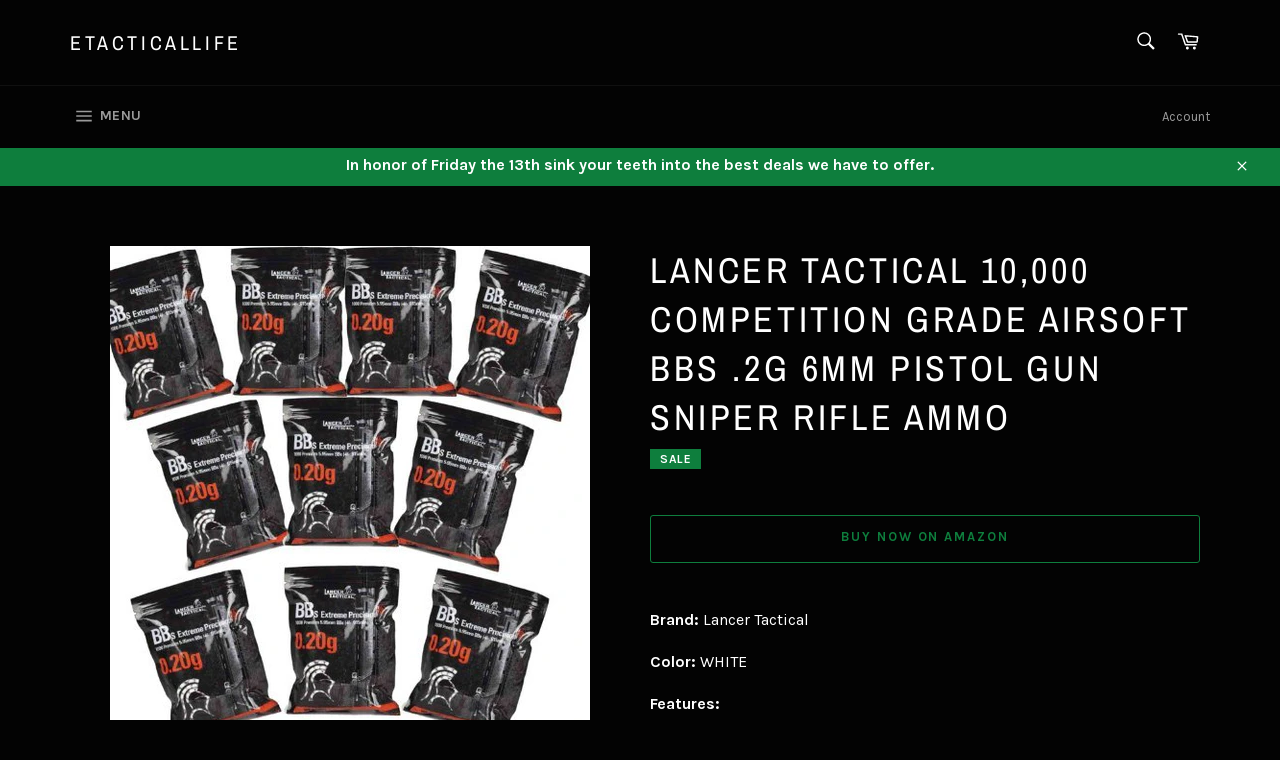

--- FILE ---
content_type: text/html; charset=utf-8
request_url: https://www.etacticallife.com/products/lancer-tactical-10-000-competition-grade-airsoft-bbs-2g-6mm-pistol-gun-sniper-rifle-ammo
body_size: 24028
content:
<!doctype html>
<html class="no-js" lang="en">
<head>

  <meta charset="utf-8">
  <meta http-equiv="X-UA-Compatible" content="IE=edge,chrome=1">
  <meta name="viewport" content="width=device-width,initial-scale=1">
  <meta name="theme-color" content="#030303">

  

  <link rel="canonical" href="https://www.etacticallife.com/products/lancer-tactical-10-000-competition-grade-airsoft-bbs-2g-6mm-pistol-gun-sniper-rifle-ammo">
  <title>
  Lancer Tactical 10,000 Competition Grade Airsoft BBS .2g 6mm Pistol Gu &ndash; ETacticalLife
  </title>

  
    <meta name="description" content="Brand: Lancer TacticalColor: WHITEFeatures: 10,000 .2g 6mm Seamless Airsoft BBs 10,000 Lancer Tactical Extreme Precision SEAMLESS Airsoft BB Ammo .2g 6MM COLOR MAY VARY Recommended Use: High End Spring, Electric, and Bolt action rifles. This is a quality, competition grade, true seamless bb. Part Number: CA-101Details:">
  

  <!-- /snippets/social-meta-tags.liquid -->




<meta property="og:site_name" content="ETacticalLife">
<meta property="og:url" content="https://www.etacticallife.com/products/lancer-tactical-10-000-competition-grade-airsoft-bbs-2g-6mm-pistol-gun-sniper-rifle-ammo">
<meta property="og:title" content="Lancer Tactical 10,000 Competition Grade Airsoft BBS .2g 6mm Pistol Gun Sniper Rifle Ammo">
<meta property="og:type" content="product">
<meta property="og:description" content="Brand: Lancer TacticalColor: WHITEFeatures: 10,000 .2g 6mm Seamless Airsoft BBs 10,000 Lancer Tactical Extreme Precision SEAMLESS Airsoft BB Ammo .2g 6MM COLOR MAY VARY Recommended Use: High End Spring, Electric, and Bolt action rifles. This is a quality, competition grade, true seamless bb. Part Number: CA-101Details:">

  <meta property="og:price:amount" content="27.95">
  <meta property="og:price:currency" content="USD">

<meta property="og:image" content="http://www.etacticallife.com/cdn/shop/products/619-l_PHcUL_1200x1200.jpg?v=1666130832">
<meta property="og:image:secure_url" content="https://www.etacticallife.com/cdn/shop/products/619-l_PHcUL_1200x1200.jpg?v=1666130832">


<meta name="twitter:card" content="summary_large_image">
<meta name="twitter:title" content="Lancer Tactical 10,000 Competition Grade Airsoft BBS .2g 6mm Pistol Gun Sniper Rifle Ammo">
<meta name="twitter:description" content="Brand: Lancer TacticalColor: WHITEFeatures: 10,000 .2g 6mm Seamless Airsoft BBs 10,000 Lancer Tactical Extreme Precision SEAMLESS Airsoft BB Ammo .2g 6MM COLOR MAY VARY Recommended Use: High End Spring, Electric, and Bolt action rifles. This is a quality, competition grade, true seamless bb. Part Number: CA-101Details:">


  <script>
    document.documentElement.className = document.documentElement.className.replace('no-js', 'js');
  </script>

  <link href="//www.etacticallife.com/cdn/shop/t/2/assets/theme.scss.css?v=172412947058161622621761096317" rel="stylesheet" type="text/css" media="all" />

  <script>
    window.theme = window.theme || {};

    theme.strings = {
      stockAvailable: "1 available",
      addToCart: "Add to Cart",
      soldOut: "Sold Out",
      unavailable: "Unavailable",
      noStockAvailable: "The item could not be added to your cart because there are not enough in stock.",
      willNotShipUntil: "Will not ship until [date]",
      willBeInStockAfter: "Will be in stock after [date]",
      totalCartDiscount: "You're saving [savings]",
      addressError: "Error looking up that address",
      addressNoResults: "No results for that address",
      addressQueryLimit: "You have exceeded the Google API usage limit. Consider upgrading to a \u003ca href=\"https:\/\/developers.google.com\/maps\/premium\/usage-limits\"\u003ePremium Plan\u003c\/a\u003e.",
      authError: "There was a problem authenticating your Google Maps API Key.",
      slideNumber: "Slide [slide_number], current"
    };
  </script>

  <script src="//www.etacticallife.com/cdn/shop/t/2/assets/lazysizes.min.js?v=56045284683979784691568060953" async="async"></script>

  

  <script src="//www.etacticallife.com/cdn/shop/t/2/assets/vendor.js?v=59352919779726365461568060953" defer="defer"></script>

  
    <script>
      window.theme = window.theme || {};
      theme.moneyFormat = "\u003cspan class=hidden\u003e${{ amount }}\u003c\/span\u003e";
    </script>
  

  <script src="//www.etacticallife.com/cdn/shop/t/2/assets/theme.js?v=177328582897607342661568060953" defer="defer"></script>

  <script>window.performance && window.performance.mark && window.performance.mark('shopify.content_for_header.start');</script><meta id="shopify-digital-wallet" name="shopify-digital-wallet" content="/5697634350/digital_wallets/dialog">
<meta name="shopify-checkout-api-token" content="6b301bd536ee6f5e3b39899b35adb19a">
<meta id="in-context-paypal-metadata" data-shop-id="5697634350" data-venmo-supported="true" data-environment="production" data-locale="en_US" data-paypal-v4="true" data-currency="USD">
<link rel="alternate" type="application/json+oembed" href="https://www.etacticallife.com/products/lancer-tactical-10-000-competition-grade-airsoft-bbs-2g-6mm-pistol-gun-sniper-rifle-ammo.oembed">
<script async="async" src="/checkouts/internal/preloads.js?locale=en-US"></script>
<script id="shopify-features" type="application/json">{"accessToken":"6b301bd536ee6f5e3b39899b35adb19a","betas":["rich-media-storefront-analytics"],"domain":"www.etacticallife.com","predictiveSearch":true,"shopId":5697634350,"locale":"en"}</script>
<script>var Shopify = Shopify || {};
Shopify.shop = "etacticallife.myshopify.com";
Shopify.locale = "en";
Shopify.currency = {"active":"USD","rate":"1.0"};
Shopify.country = "US";
Shopify.theme = {"name":"Venture","id":40886075438,"schema_name":"Venture","schema_version":"9.4.1","theme_store_id":775,"role":"main"};
Shopify.theme.handle = "null";
Shopify.theme.style = {"id":null,"handle":null};
Shopify.cdnHost = "www.etacticallife.com/cdn";
Shopify.routes = Shopify.routes || {};
Shopify.routes.root = "/";</script>
<script type="module">!function(o){(o.Shopify=o.Shopify||{}).modules=!0}(window);</script>
<script>!function(o){function n(){var o=[];function n(){o.push(Array.prototype.slice.apply(arguments))}return n.q=o,n}var t=o.Shopify=o.Shopify||{};t.loadFeatures=n(),t.autoloadFeatures=n()}(window);</script>
<script id="shop-js-analytics" type="application/json">{"pageType":"product"}</script>
<script defer="defer" async type="module" src="//www.etacticallife.com/cdn/shopifycloud/shop-js/modules/v2/client.init-shop-cart-sync_BN7fPSNr.en.esm.js"></script>
<script defer="defer" async type="module" src="//www.etacticallife.com/cdn/shopifycloud/shop-js/modules/v2/chunk.common_Cbph3Kss.esm.js"></script>
<script defer="defer" async type="module" src="//www.etacticallife.com/cdn/shopifycloud/shop-js/modules/v2/chunk.modal_DKumMAJ1.esm.js"></script>
<script type="module">
  await import("//www.etacticallife.com/cdn/shopifycloud/shop-js/modules/v2/client.init-shop-cart-sync_BN7fPSNr.en.esm.js");
await import("//www.etacticallife.com/cdn/shopifycloud/shop-js/modules/v2/chunk.common_Cbph3Kss.esm.js");
await import("//www.etacticallife.com/cdn/shopifycloud/shop-js/modules/v2/chunk.modal_DKumMAJ1.esm.js");

  window.Shopify.SignInWithShop?.initShopCartSync?.({"fedCMEnabled":true,"windoidEnabled":true});

</script>
<script>(function() {
  var isLoaded = false;
  function asyncLoad() {
    if (isLoaded) return;
    isLoaded = true;
    var urls = ["https:\/\/cdn.shopify.com\/s\/files\/1\/0056\/9763\/4350\/t\/2\/assets\/spreadrwidget.js?162\u0026shop=etacticallife.myshopify.com"];
    for (var i = 0; i < urls.length; i++) {
      var s = document.createElement('script');
      s.type = 'text/javascript';
      s.async = true;
      s.src = urls[i];
      var x = document.getElementsByTagName('script')[0];
      x.parentNode.insertBefore(s, x);
    }
  };
  if(window.attachEvent) {
    window.attachEvent('onload', asyncLoad);
  } else {
    window.addEventListener('load', asyncLoad, false);
  }
})();</script>
<script id="__st">var __st={"a":5697634350,"offset":-18000,"reqid":"a911607f-dea9-48d4-8263-8e71eba452bd-1769908547","pageurl":"www.etacticallife.com\/products\/lancer-tactical-10-000-competition-grade-airsoft-bbs-2g-6mm-pistol-gun-sniper-rifle-ammo","u":"1b441c10fbf9","p":"product","rtyp":"product","rid":6836263190574};</script>
<script>window.ShopifyPaypalV4VisibilityTracking = true;</script>
<script id="captcha-bootstrap">!function(){'use strict';const t='contact',e='account',n='new_comment',o=[[t,t],['blogs',n],['comments',n],[t,'customer']],c=[[e,'customer_login'],[e,'guest_login'],[e,'recover_customer_password'],[e,'create_customer']],r=t=>t.map((([t,e])=>`form[action*='/${t}']:not([data-nocaptcha='true']) input[name='form_type'][value='${e}']`)).join(','),a=t=>()=>t?[...document.querySelectorAll(t)].map((t=>t.form)):[];function s(){const t=[...o],e=r(t);return a(e)}const i='password',u='form_key',d=['recaptcha-v3-token','g-recaptcha-response','h-captcha-response',i],f=()=>{try{return window.sessionStorage}catch{return}},m='__shopify_v',_=t=>t.elements[u];function p(t,e,n=!1){try{const o=window.sessionStorage,c=JSON.parse(o.getItem(e)),{data:r}=function(t){const{data:e,action:n}=t;return t[m]||n?{data:e,action:n}:{data:t,action:n}}(c);for(const[e,n]of Object.entries(r))t.elements[e]&&(t.elements[e].value=n);n&&o.removeItem(e)}catch(o){console.error('form repopulation failed',{error:o})}}const l='form_type',E='cptcha';function T(t){t.dataset[E]=!0}const w=window,h=w.document,L='Shopify',v='ce_forms',y='captcha';let A=!1;((t,e)=>{const n=(g='f06e6c50-85a8-45c8-87d0-21a2b65856fe',I='https://cdn.shopify.com/shopifycloud/storefront-forms-hcaptcha/ce_storefront_forms_captcha_hcaptcha.v1.5.2.iife.js',D={infoText:'Protected by hCaptcha',privacyText:'Privacy',termsText:'Terms'},(t,e,n)=>{const o=w[L][v],c=o.bindForm;if(c)return c(t,g,e,D).then(n);var r;o.q.push([[t,g,e,D],n]),r=I,A||(h.body.append(Object.assign(h.createElement('script'),{id:'captcha-provider',async:!0,src:r})),A=!0)});var g,I,D;w[L]=w[L]||{},w[L][v]=w[L][v]||{},w[L][v].q=[],w[L][y]=w[L][y]||{},w[L][y].protect=function(t,e){n(t,void 0,e),T(t)},Object.freeze(w[L][y]),function(t,e,n,w,h,L){const[v,y,A,g]=function(t,e,n){const i=e?o:[],u=t?c:[],d=[...i,...u],f=r(d),m=r(i),_=r(d.filter((([t,e])=>n.includes(e))));return[a(f),a(m),a(_),s()]}(w,h,L),I=t=>{const e=t.target;return e instanceof HTMLFormElement?e:e&&e.form},D=t=>v().includes(t);t.addEventListener('submit',(t=>{const e=I(t);if(!e)return;const n=D(e)&&!e.dataset.hcaptchaBound&&!e.dataset.recaptchaBound,o=_(e),c=g().includes(e)&&(!o||!o.value);(n||c)&&t.preventDefault(),c&&!n&&(function(t){try{if(!f())return;!function(t){const e=f();if(!e)return;const n=_(t);if(!n)return;const o=n.value;o&&e.removeItem(o)}(t);const e=Array.from(Array(32),(()=>Math.random().toString(36)[2])).join('');!function(t,e){_(t)||t.append(Object.assign(document.createElement('input'),{type:'hidden',name:u})),t.elements[u].value=e}(t,e),function(t,e){const n=f();if(!n)return;const o=[...t.querySelectorAll(`input[type='${i}']`)].map((({name:t})=>t)),c=[...d,...o],r={};for(const[a,s]of new FormData(t).entries())c.includes(a)||(r[a]=s);n.setItem(e,JSON.stringify({[m]:1,action:t.action,data:r}))}(t,e)}catch(e){console.error('failed to persist form',e)}}(e),e.submit())}));const S=(t,e)=>{t&&!t.dataset[E]&&(n(t,e.some((e=>e===t))),T(t))};for(const o of['focusin','change'])t.addEventListener(o,(t=>{const e=I(t);D(e)&&S(e,y())}));const B=e.get('form_key'),M=e.get(l),P=B&&M;t.addEventListener('DOMContentLoaded',(()=>{const t=y();if(P)for(const e of t)e.elements[l].value===M&&p(e,B);[...new Set([...A(),...v().filter((t=>'true'===t.dataset.shopifyCaptcha))])].forEach((e=>S(e,t)))}))}(h,new URLSearchParams(w.location.search),n,t,e,['guest_login'])})(!0,!0)}();</script>
<script integrity="sha256-4kQ18oKyAcykRKYeNunJcIwy7WH5gtpwJnB7kiuLZ1E=" data-source-attribution="shopify.loadfeatures" defer="defer" src="//www.etacticallife.com/cdn/shopifycloud/storefront/assets/storefront/load_feature-a0a9edcb.js" crossorigin="anonymous"></script>
<script data-source-attribution="shopify.dynamic_checkout.dynamic.init">var Shopify=Shopify||{};Shopify.PaymentButton=Shopify.PaymentButton||{isStorefrontPortableWallets:!0,init:function(){window.Shopify.PaymentButton.init=function(){};var t=document.createElement("script");t.src="https://www.etacticallife.com/cdn/shopifycloud/portable-wallets/latest/portable-wallets.en.js",t.type="module",document.head.appendChild(t)}};
</script>
<script data-source-attribution="shopify.dynamic_checkout.buyer_consent">
  function portableWalletsHideBuyerConsent(e){var t=document.getElementById("shopify-buyer-consent"),n=document.getElementById("shopify-subscription-policy-button");t&&n&&(t.classList.add("hidden"),t.setAttribute("aria-hidden","true"),n.removeEventListener("click",e))}function portableWalletsShowBuyerConsent(e){var t=document.getElementById("shopify-buyer-consent"),n=document.getElementById("shopify-subscription-policy-button");t&&n&&(t.classList.remove("hidden"),t.removeAttribute("aria-hidden"),n.addEventListener("click",e))}window.Shopify?.PaymentButton&&(window.Shopify.PaymentButton.hideBuyerConsent=portableWalletsHideBuyerConsent,window.Shopify.PaymentButton.showBuyerConsent=portableWalletsShowBuyerConsent);
</script>
<script data-source-attribution="shopify.dynamic_checkout.cart.bootstrap">document.addEventListener("DOMContentLoaded",(function(){function t(){return document.querySelector("shopify-accelerated-checkout-cart, shopify-accelerated-checkout")}if(t())Shopify.PaymentButton.init();else{new MutationObserver((function(e,n){t()&&(Shopify.PaymentButton.init(),n.disconnect())})).observe(document.body,{childList:!0,subtree:!0})}}));
</script>
<link id="shopify-accelerated-checkout-styles" rel="stylesheet" media="screen" href="https://www.etacticallife.com/cdn/shopifycloud/portable-wallets/latest/accelerated-checkout-backwards-compat.css" crossorigin="anonymous">
<style id="shopify-accelerated-checkout-cart">
        #shopify-buyer-consent {
  margin-top: 1em;
  display: inline-block;
  width: 100%;
}

#shopify-buyer-consent.hidden {
  display: none;
}

#shopify-subscription-policy-button {
  background: none;
  border: none;
  padding: 0;
  text-decoration: underline;
  font-size: inherit;
  cursor: pointer;
}

#shopify-subscription-policy-button::before {
  box-shadow: none;
}

      </style>

<script>window.performance && window.performance.mark && window.performance.mark('shopify.content_for_header.end');</script>

<link href="//www.etacticallife.com/cdn/shop/t/2/assets/v3globomenu.css?v=73743053126853934601568685055" rel="stylesheet" type="text/css" media="all">
<script>
  var MenuApp = {
    shop 	: 'etacticallife.myshopify.com',
    menu	: "main-menu",
    themeId	: 775,
    menuClass	: 'globomenu-store-775 globomenu globomenu-main globomenu-horizontal globomenu-transition-shift globomenu-items-align-left globomenu-sub-indicators  globomenu-trigger-hover globomenu-responsive globomenu-responsive-collapse ',
    mobileBtn	: '<a class="globomenu-responsive-toggle-775 globomenu-responsive-toggle globomenu-responsive-toggle-content-align-left"><i class="fa fa-bars"></i>Menu</a>',
    linkLists	: {
      
        'main-menu':{
		  title : "Main menu",
    	  items : ["/","/collections/all","/collections/tactical-fiction-ebooks","/collections/non-fiction-tactical-ebooks","/collections/tactical-products"],
    	  names : ["Home","Catalog","Tactical Fiction EBooks/Books","Non-Fiction Tactical Books/Ebooks","Tactical Gear & Products"]
      	},
      
        'footer':{
		  title : "Footer menu",
    	  items : ["/search","/collections/tactical-fiction-ebooks","/collections/non-fiction-tactical-ebooks","/collections/tactical-products","/pages/tactical-training-brand-partners","/blogs/tactical-gear-blog"],
    	  names : ["Search","Tactical Fiction EBooks/Books","Non-Fiction Tactical Books/Ebooks","Tactical Gear & Products","Tactical Training Schools","BLOG"]
      	},
      
        'customer-account-main-menu':{
		  title : "Customer account main menu",
    	  items : ["/","https://account.etacticallife.com/orders?locale=en&region_country=US"],
    	  names : ["Shop","Orders"]
      	}
      
  	}
  };
</script>

<script id="globo-hidden-menu" type="text/html">
<li class="globomenu-item  globomenu-item-level-0 gin">
                    <a title="Home" class="globomenu-target  globomenu-target-with-icon globomenu-item-layout-icon_left globomenu-item-layout-icon_left globomenu-target-with-icon globomenu-item-layout-icon_left" href="/"><i class="globomenu-icon fa fa-home"></i><span class="globomenu-target-title globomenu-target-text">Home</span></a></li><li class="globomenu-item  globomenu-item-level-0 globomenu-item-has-children globomenu-has-submenu-drop globomenu-has-submenu-flyout">
                    <a title="Tactical Products &amp; Gear" class="globomenu-target " href="/collections/tactical-products"><span class="globomenu-target-title globomenu-target-text">Tactical Products & Gear</span><i class="globomenu-retractor fa fa-times"></i></a><ul class="globomenu-submenu globomenu-submenu-drop globomenu-submenu-type-flyout globomenu-submenu-align-left_edge_bar"><li class="globomenu-item  gin">
                    <a title="Tactical Bags &amp; Cases" class="globomenu-target " href="/collections/bags-tactical-bags"><span class="globomenu-target-title globomenu-target-text">Tactical Bags & Cases</span></a></li><li class="globomenu-item  globomenu-item-has-children globomenu-has-submenu-drop globomenu-has-submenu-flyout">
                    <a title="Scopes, Night Vision, &amp; Thermal" class="globomenu-target " href="/collections/scopes-optics-night-vision"><span class="globomenu-target-title globomenu-target-text">Scopes, Night Vision, & Thermal</span><i class="globomenu-retractor fa fa-times"></i></a><ul class="globomenu-submenu globomenu-submenu-drop globomenu-submenu-type-flyout globomenu-submenu-align-left_edge_item"><li class="globomenu-item  gin">
                    <a title="Short Range Tactical Optics" class="globomenu-target " href="/collections/short-range-tactical-optics"><span class="globomenu-target-title globomenu-target-text">Short Range Tactical Optics</span></a></li><li class="globomenu-item  gin">
                    <a title="Long Range Scopes, Specialized Optics, &amp; Night Vision" class="globomenu-target " href="/collections/scopes-optics-night-vision"><span class="globomenu-target-title globomenu-target-text">Long Range Scopes, Specialized Optics, & Night Vision</span></a></li><li class="globomenu-item  gin">
                    <a title="Red Dots for Rifles, Shotguns and Carbines" class="globomenu-target " href="/collections/red-dots-for-rifles-shotguns-and-carbines"><span class="globomenu-target-title globomenu-target-text">Red Dots for Rifles, Shotguns and Carbines</span></a></li><li class="globomenu-item  gin">
                    <a title="Slide Mounted Red Dots" class="globomenu-target " href="/collections/slide-mounted-red-dots"><span class="globomenu-target-title globomenu-target-text">Slide Mounted Red Dots</span></a></li><li class="globomenu-item  gin">
                    <a title="Magnifiers &amp; Combos" class="globomenu-target " href="/collections/magnifiers-combos"><span class="globomenu-target-title globomenu-target-text">Magnifiers & Combos</span></a></li><li class="globomenu-item  gin">
                    <a title="Fixed Power &amp; Prism Optics" class="globomenu-target " href="/collections/fixed-power-prism-optics"><span class="globomenu-target-title globomenu-target-text">Fixed Power & Prism Optics</span></a></li></ul></li><li class="globomenu-item  gin">
                    <a title="Binoculars, Spotting Scopes, and Monocular Optics" class="globomenu-target " href="/collections/binoculars-spotting-scopes-and-monocular-optics"><span class="globomenu-target-title globomenu-target-text">Binoculars, Spotting Scopes, and Monocular Optics</span></a></li><li class="globomenu-item  globomenu-item-has-children globomenu-has-submenu-drop globomenu-has-submenu-flyout">
                    <a title="Slings, Bipods and Tripods" class="globomenu-target "><span class="globomenu-target-title globomenu-target-text">Slings, Bipods and Tripods</span><i class="globomenu-retractor fa fa-times"></i></a><ul class="globomenu-submenu globomenu-submenu-drop globomenu-submenu-type-flyout globomenu-submenu-align-left_edge_item"><li class="globomenu-item  gin">
                    <a title="Slings" class="globomenu-target " href="/collections/rifle-and-shotgun-slings"><span class="globomenu-target-title globomenu-target-text">Slings</span></a></li><li class="globomenu-item  gin">
                    <a title="Bipods &amp; Tripods" class="globomenu-target " href="/collections/slings-and-bipods"><span class="globomenu-target-title globomenu-target-text">Bipods & Tripods</span></a></li></ul></li><li class="globomenu-item  gin">
                    <a title="Weapon Mountable Lights" class="globomenu-target " href="/collections/weapon-lights"><span class="globomenu-target-title globomenu-target-text">Weapon Mountable Lights</span></a></li><li class="globomenu-item  globomenu-item-has-children globomenu-has-submenu-drop globomenu-has-submenu-flyout">
                    <a title="Holsters" class="globomenu-target "><span class="globomenu-target-title globomenu-target-text">Holsters</span><i class="globomenu-retractor fa fa-times"></i></a><ul class="globomenu-submenu globomenu-submenu-drop globomenu-submenu-type-flyout globomenu-submenu-align-left_edge_item"><li class="globomenu-item  gin">
                    <a title="Duty Style Holsters" class="globomenu-target " href="/collections/duty-holsters"><span class="globomenu-target-title globomenu-target-text">Duty Style Holsters</span></a></li><li class="globomenu-item  gin">
                    <a title="Tactical Thigh Rig Holsters" class="globomenu-target " href="/collections/tactical-thigh-rig-holsters"><span class="globomenu-target-title globomenu-target-text">Tactical Thigh Rig Holsters</span></a></li><li class="globomenu-item  gin">
                    <a title="Concealed Carry &amp; EDC Holsters" class="globomenu-target " href="/collections/concealed-carry-and-edc-holsters"><span class="globomenu-target-title globomenu-target-text">Concealed Carry & EDC Holsters</span></a></li><li class="globomenu-item  gin">
                    <a title="Optic Ready Holsters" class="globomenu-target " href="/collections/optic-sight-holsters"><span class="globomenu-target-title globomenu-target-text">Optic Ready Holsters</span></a></li><li class="globomenu-item  gin">
                    <a title="Safariland QLS, ELS, &amp; Holster attachment accessories" class="globomenu-target " href="/collections/safariland-qls-els-holster-attachment-accessories"><span class="globomenu-target-title globomenu-target-text">Safariland QLS, ELS, & Holster attachment accessories</span></a></li></ul></li><li class="globomenu-item  gin">
                    <a title="COMMS and Ear Pro" class="globomenu-target " href="/collections/comms-and-e"><span class="globomenu-target-title globomenu-target-text">COMMS and Ear Pro</span></a></li><li class="globomenu-item  gin">
                    <a title="Tactical Watches" class="globomenu-target " href="/collections/tactical-watches"><span class="globomenu-target-title globomenu-target-text">Tactical Watches</span></a></li><li class="globomenu-item  gin">
                    <a title="Tactical &amp; Duty Belts" class="globomenu-target " href="/collections/tactical-duty-belts"><span class="globomenu-target-title globomenu-target-text">Tactical & Duty Belts</span></a></li><li class="globomenu-item  gin">
                    <a title="Tactical Gloves" class="globomenu-target " href="/collections/shooting-gloves"><span class="globomenu-target-title globomenu-target-text">Tactical Gloves</span></a></li><li class="globomenu-item  gin">
                    <a title="Drones" class="globomenu-target " href="/collections/drones"><span class="globomenu-target-title globomenu-target-text">Drones</span></a></li><li class="globomenu-item  globomenu-item-has-children globomenu-has-submenu-drop globomenu-has-submenu-flyout">
                    <a title="GoPro &amp; GPS" class="globomenu-target "><span class="globomenu-target-title globomenu-target-text">GoPro & GPS</span><i class="globomenu-retractor fa fa-times"></i></a><ul class="globomenu-submenu globomenu-submenu-drop globomenu-submenu-type-flyout globomenu-submenu-align-left_edge_item"><li class="globomenu-item  gin">
                    <a title="GoPro &amp; Accessories" class="globomenu-target " href="/collections/gopro-gps-systems"><span class="globomenu-target-title globomenu-target-text">GoPro & Accessories</span></a></li><li class="globomenu-item  gin">
                    <a title="GPS Systems" class="globomenu-target " href="/collections/gps-systems"><span class="globomenu-target-title globomenu-target-text">GPS Systems</span></a></li></ul></li></ul></li><li class="globomenu-item  globomenu-item-level-0 globomenu-item-has-children globomenu-has-submenu-drop globomenu-has-submenu-flyout">
                    <a title="Tactical Blog Posts" class="globomenu-target " href="/blogs/news"><span class="globomenu-target-title globomenu-target-text">Tactical Blog Posts</span><i class="globomenu-retractor fa fa-times"></i></a><ul class="globomenu-submenu globomenu-submenu-drop globomenu-submenu-type-flyout globomenu-submenu-align-left_edge_bar"><li class="globomenu-item  gin">
                    <a title="Tactical News &amp; Guides" class="globomenu-target " href="/blogs/news"><span class="globomenu-target-title globomenu-target-text">Tactical News & Guides</span></a></li></ul></li><li class="globomenu-item  globomenu-item-level-0 gin">
                    <a title="Tactical Schools &amp; Training" class="globomenu-target " href="/pages/tactical-training-brand-partners"><span class="globomenu-target-title globomenu-target-text">Tactical Schools & Training</span></a></li><li class="globomenu-item  globomenu-item-level-0 globomenu-item-has-children globomenu-has-submenu-drop globomenu-has-submenu-flyout">
                    <a title="Survival Supplies" class="globomenu-target "><span class="globomenu-target-title globomenu-target-text">Survival Supplies</span><i class="globomenu-retractor fa fa-times"></i></a><ul class="globomenu-submenu globomenu-submenu-drop globomenu-submenu-type-flyout globomenu-submenu-align-left_edge_bar"><li class="globomenu-item  gin">
                    <a title="Water Purification &amp; Storage" class="globomenu-target " href="/collections/water-purification-storage"><span class="globomenu-target-title globomenu-target-text">Water Purification & Storage</span></a></li></ul></li><li class="globomenu-item  globomenu-item-level-0 gin">
                    <a title="Magazines" class="globomenu-target " href="/collections/magazines-shooting-moto-4x4-survival-and-more"><span class="globomenu-target-title globomenu-target-text">Magazines</span></a></li><li class="globomenu-item  globomenu-item-level-0 globomenu-item-has-children globomenu-has-submenu-drop globomenu-has-submenu-flyout">
                    <a title="Tactical Fiction Ebook/Books" class="globomenu-target " href="/collections/tactical-fiction-ebooks"><span class="globomenu-target-title globomenu-target-text">Tactical Fiction Ebook/Books</span><i class="globomenu-retractor fa fa-times"></i></a><ul class="globomenu-submenu globomenu-submenu-drop globomenu-submenu-type-flyout globomenu-submenu-align-left_edge_bar"><li class="globomenu-item  gin">
                    <a title="Post-Apocalyptic Fiction" class="globomenu-target " href="/collections/post-apocalyptic-fiction"><span class="globomenu-target-title globomenu-target-text">Post-Apocalyptic Fiction</span></a></li><li class="globomenu-item  gin">
                    <a title="Military Fiction" class="globomenu-target " href="/collections/military-fiction"><span class="globomenu-target-title globomenu-target-text">Military Fiction</span></a></li><li class="globomenu-item  gin">
                    <a title="Military Science Fiction" class="globomenu-target " href="/collections/military-science-fiction"><span class="globomenu-target-title globomenu-target-text">Military Science Fiction</span></a></li></ul></li><li class="globomenu-item  globomenu-item-level-0 globomenu-item-has-children globomenu-has-submenu-drop globomenu-has-submenu-flyout">
                    <a title="Non-Fiction Tactical Ebooks/Books" class="globomenu-target " href="/collections/non-fiction-tactical-ebooks"><span class="globomenu-target-title globomenu-target-text">Non-Fiction Tactical Ebooks/Books</span><i class="globomenu-retractor fa fa-times"></i></a><ul class="globomenu-submenu globomenu-submenu-drop globomenu-submenu-type-flyout globomenu-submenu-align-left_edge_bar"><li class="globomenu-item  gin">
                    <a title="Tactical Training" class="globomenu-target "><span class="globomenu-target-title globomenu-target-text">Tactical Training</span></a></li><li class="globomenu-item  gin">
                    <a title="Gunsmithing &amp; Reloading" class="globomenu-target "><span class="globomenu-target-title globomenu-target-text">Gunsmithing & Reloading</span></a></li><li class="globomenu-item  gin">
                    <a title="Bushcraft" class="globomenu-target "><span class="globomenu-target-title globomenu-target-text">Bushcraft</span></a></li><li class="globomenu-item  gin">
                    <a title="Prepper" class="globomenu-target "><span class="globomenu-target-title globomenu-target-text">Prepper</span></a></li><li class="globomenu-item  gin">
                    <a title="K-9" class="globomenu-target "><span class="globomenu-target-title globomenu-target-text">K-9</span></a></li></ul></li><li class="globomenu-item  globomenu-item-level-0 globomenu-item-has-children globomenu-has-submenu-drop globomenu-has-submenu-flyout">
                    <a title="Motorcycle Accessories" class="globomenu-target "><span class="globomenu-target-title globomenu-target-text">Motorcycle Accessories</span><i class="globomenu-retractor fa fa-times"></i></a><ul class="globomenu-submenu globomenu-submenu-drop globomenu-submenu-type-flyout globomenu-submenu-align-left_edge_bar"><li class="globomenu-item  globomenu-item-has-children globomenu-has-submenu-drop globomenu-has-submenu-flyout">
                    <a title="Sport or Street Motorcycle Accessories" class="globomenu-target "><span class="globomenu-target-title globomenu-target-text">Sport or Street Motorcycle Accessories</span><i class="globomenu-retractor fa fa-times"></i></a><ul class="globomenu-submenu globomenu-submenu-drop globomenu-submenu-type-flyout globomenu-submenu-align-left_edge_item"><li class="globomenu-item  gin">
                    <a title="Street - Sport Helmets" class="globomenu-target " href="/collections/street-sport-helmets"><span class="globomenu-target-title globomenu-target-text">Street - Sport Helmets</span></a></li></ul></li><li class="globomenu-item  globomenu-item-has-children globomenu-has-submenu-drop globomenu-has-submenu-flyout">
                    <a title="Off Road/ Dirt or ATV  Accessories" class="globomenu-target "><span class="globomenu-target-title globomenu-target-text">Off Road/ Dirt or ATV  Accessories</span><i class="globomenu-retractor fa fa-times"></i></a><ul class="globomenu-submenu globomenu-submenu-drop globomenu-submenu-type-flyout globomenu-submenu-align-left_edge_item"><li class="globomenu-item  gin">
                    <a title="Dirt &amp; Off-Road Helmets" class="globomenu-target " href="/collections/dirt-off-road-helmets"><span class="globomenu-target-title globomenu-target-text">Dirt & Off-Road Helmets</span></a></li></ul></li><li class="globomenu-item  gin">
                    <a title="Motorcycle Helmet Communications Systems" class="globomenu-target " href="/collections/motorcycle-helmet-communications"><span class="globomenu-target-title globomenu-target-text">Motorcycle Helmet Communications Systems</span></a></li><li class="globomenu-item  globomenu-item-has-children globomenu-has-submenu-drop globomenu-has-submenu-flyout">
                    <a title="GoPro &amp; GPS with Accessories" class="globomenu-target "><span class="globomenu-target-title globomenu-target-text">GoPro & GPS with Accessories</span><i class="globomenu-retractor fa fa-times"></i></a><ul class="globomenu-submenu globomenu-submenu-drop globomenu-submenu-type-flyout globomenu-submenu-align-left_edge_item"><li class="globomenu-item  gin">
                    <a title="GoPro &amp; Accessories" class="globomenu-target " href="/collections/gopro-gps-systems"><span class="globomenu-target-title globomenu-target-text">GoPro & Accessories</span></a></li><li class="globomenu-item  gin">
                    <a title="GPS Systems" class="globomenu-target " href="/collections/gps-systems"><span class="globomenu-target-title globomenu-target-text">GPS Systems</span></a></li></ul></li><li class="globomenu-item  gin">
                    <a title="Gloves" class="globomenu-target " href="/collections/motorcycle-gloves"><span class="globomenu-target-title globomenu-target-text">Gloves</span></a></li></ul></li><li class="globomenu-item  globomenu-item-level-0 globomenu-item-has-children globomenu-has-submenu-drop globomenu-has-submenu-flyout">
                    <a title="K-9 Products" class="globomenu-target "><span class="globomenu-target-title globomenu-target-text">K-9 Products</span><i class="globomenu-retractor fa fa-times"></i></a><ul class="globomenu-submenu globomenu-submenu-drop globomenu-submenu-type-flyout globomenu-submenu-align-left_edge_bar"><li class="globomenu-item  gin">
                    <a title="K-9 Products for your FurMissle" class="globomenu-target " href="/collections/k-9-products-for-your-furmissle"><span class="globomenu-target-title globomenu-target-text">K-9 Products for your FurMissle</span></a></li></ul></li></script>

<script src="//www.etacticallife.com/cdn/shop/t/2/assets/v3globomenu.js?v=16743785731856205741613872684" type="text/javascript"></script>
<script>MenuApp.init();</script>

<!-- BEGIN app block: shopify://apps/globo-mega-menu/blocks/app-embed/7a00835e-fe40-45a5-a615-2eb4ab697b58 -->
<link href="//cdn.shopify.com/extensions/019c08e6-4e57-7c02-a6cb-a27823536122/menufrontend-308/assets/main-navigation-styles.min.css" rel="stylesheet" type="text/css" media="all" />
<link href="//cdn.shopify.com/extensions/019c08e6-4e57-7c02-a6cb-a27823536122/menufrontend-308/assets/theme-styles.min.css" rel="stylesheet" type="text/css" media="all" />
<script type="text/javascript" hs-ignore data-cookieconsent="ignore" data-ccm-injected>
document.getElementsByTagName('html')[0].classList.add('globo-menu-loading');
window.GloboMenuConfig = window.GloboMenuConfig || {}
window.GloboMenuConfig.curLocale = "en";
window.GloboMenuConfig.shop = "etacticallife.myshopify.com";
window.GloboMenuConfig.GloboMenuLocale = "en";
window.GloboMenuConfig.locale = "en";
window.menuRootUrl = "";
window.GloboMenuCustomer = false;
window.GloboMenuAssetsUrl = 'https://cdn.shopify.com/extensions/019c08e6-4e57-7c02-a6cb-a27823536122/menufrontend-308/assets/';
window.GloboMenuFilesUrl = '//www.etacticallife.com/cdn/shop/files/';
window.GloboMenuLinklists = {"main-menu": [{'url' :"\/", 'title': "Home"},{'url' :"\/collections\/all", 'title': "Catalog"},{'url' :"\/collections\/tactical-fiction-ebooks", 'title': "Tactical Fiction EBooks\/Books"},{'url' :"\/collections\/non-fiction-tactical-ebooks", 'title': "Non-Fiction Tactical Books\/Ebooks"},{'url' :"\/collections\/tactical-products", 'title': "Tactical Gear \u0026 Products"}],"footer": [{'url' :"\/search", 'title': "Search"},{'url' :"\/collections\/tactical-fiction-ebooks", 'title': "Tactical Fiction EBooks\/Books"},{'url' :"\/collections\/non-fiction-tactical-ebooks", 'title': "Non-Fiction Tactical Books\/Ebooks"},{'url' :"\/collections\/tactical-products", 'title': "Tactical Gear \u0026 Products"},{'url' :"\/pages\/tactical-training-brand-partners", 'title': "Tactical Training Schools"},{'url' :"\/blogs\/tactical-gear-blog", 'title': "BLOG"}],"customer-account-main-menu": [{'url' :"\/", 'title': "Shop"},{'url' :"https:\/\/account.etacticallife.com\/orders?locale=en\u0026region_country=US", 'title': "Orders"}]}
window.GloboMenuConfig.is_app_embedded = true;
window.showAdsInConsole = true;
</script>
<link href="//cdn.shopify.com/extensions/019c08e6-4e57-7c02-a6cb-a27823536122/menufrontend-308/assets/font-awesome.min.css" rel="stylesheet" type="text/css" media="all" />


<script hs-ignore data-cookieconsent="ignore" data-ccm-injected type="text/javascript">
  window.GloboMenus = window.GloboMenus || [];
  var menuKey = 18239;
  window.GloboMenus[menuKey] = window.GloboMenus[menuKey] || {};
  window.GloboMenus[menuKey].id = menuKey;window.GloboMenus[menuKey].replacement = {"type":"nav","main_menu":"main-menu","mobile_menu":"main-menu"};window.GloboMenus[menuKey].type = "main";
  window.GloboMenus[menuKey].schedule = null;
  window.GloboMenus[menuKey].settings ={"font":{"menu_fontsize":"14","menu_fontfamily":"Karla","menu_fontweight":"700","menu_fontfamily_2":"Karla","submenu_text_fontsize":"12","menu_fontfamily_custom":false,"submenu_text_fontfamily":"Karla","submenu_text_fontweight":"400","submenu_heading_fontsize":"13","submenu_text_fontfamily_2":"Karla","submenu_heading_fontfamily":"Karla","submenu_heading_fontweight":"400","submenu_description_fontsize":"12","submenu_heading_fontfamily_2":"Karla","submenu_description_fontfamily":"Karla","submenu_description_fontweight":"400","submenu_text_fontfamily_custom":false,"submenu_description_fontfamily_2":"Karla","submenu_heading_fontfamily_custom":false,"submenu_description_fontfamily_custom":false},"color":{"menu_text":"#ffffff","menu_border":"#030303","submenu_text":"#888888","atc_text_color":"#FFFFFF","submenu_border":"#e0e0e0","menu_background":"#030303","menu_text_hover":"#ffffff","sale_text_color":"#ffffff","submenu_heading":"#777777","tab_heading_color":"#3a3a3a","soldout_text_color":"#757575","submenu_background":"#f9f9f9","submenu_text_hover":"#111111","submenu_description":"#aaaaaa","atc_background_color":"#1F1F1F","atc_text_color_hover":"#FFFFFF","tab_background_hover":"#eeeeee","menu_background_hover":"#000000","sale_background_color":"#ec523e","soldout_background_color":"#d5d5d5","tab_heading_active_color":"#3a3a3a","submenu_description_hover":"#aaaaaa","atc_background_color_hover":"#000000"},"general":{"align":"left","login":false,"border":false,"logout":false,"search":false,"account":false,"trigger":"hover","register":false,"atcButton":false,"loginIcon":"user-circle-o","loginText":"Login","indicators":true,"logoutIcon":"sign-out","logoutText":"Logout","responsive":"768","transition":"shiftup","accountIcon":"user-circle-o","accountText":"My Account","menu_padding":"20","registerIcon":"sign-in","registerText":"Register","carousel_loop":false,"mobile_border":false,"mobile_trigger":"click","submenu_border":true,"tab_lineheight":"50","menu_lineheight":"50","lazy_load_enable":true,"transition_delay":"100","transition_speed":300,"carousel_auto_play":false,"dropdown_lineheight":"50","linklist_lineheight":"29","mobile_sticky_header":false,"desktop_sticky_header":false,"mobile_hide_linklist_submenu":false},"language":{"name":"Name","sale":"Sale","send":"Send","view":"View details","email":"Email","phone":"Phone Number","search":"Search for...","message":"Message","sold_out":"Sold out","add_to_cart":"Add to cart"}};
  window.GloboMenus[menuKey].itemsLength = 10;
</script><script type="template/html" id="globoMenu18239HTML"><ul class="gm-menu gm-menu-18239 gm-has-retractor gm-submenu-align-left gm-menu-trigger-hover gm-transition-shiftup" data-menu-id="18239" data-transition-speed="300" data-transition-delay="100">
<li data-gmmi="0" data-gmdi="0" class="gm-item gm-level-0"><a class="gm-target" title="Home" href="/"><i class="gm-icon fa fa-home"></i><span class="gm-text">Home</span></a></li>

<li data-gmmi="1" data-gmdi="1" class="gm-item gm-level-0 gm-has-submenu gm-submenu-dropdown gm-submenu-align-left"><a class="gm-target" title="Tactical Products &amp; Gear" href="/collections/tactical-products"><span class="gm-text">Tactical Products & Gear</span><span class="gm-retractor"></span></a><ul class="gm-submenu gm-dropdown gm-submenu-bordered gm-orientation-vertical ">
<li class="gm-item"><a class="gm-target" title="Tactical Bags &amp; Cases" href="/collections/bags-tactical-bags"><span class="gm-text">Tactical Bags & Cases</span></a>
</li>
<li class="gm-item gm-has-submenu gm-submenu-dropdown gm-submenu-align-left"><a class="gm-target" title="Scopes, Night Vision, &amp; Thermal" href="/collections/scopes-optics-night-vision"><span class="gm-text">Scopes, Night Vision, & Thermal</span><span class="gm-retractor"></span></a><ul class="gm-submenu gm-dropdown gm-submenu-bordered gm-orientation-vertical ">
<li class="gm-item"><a class="gm-target" title="Short Range Tactical Optics" href="/collections/short-range-tactical-optics"><span class="gm-text">Short Range Tactical Optics</span></a>
</li>
<li class="gm-item"><a class="gm-target" title="Long Range Scopes, Specialized Optics, &amp; Night Vision" href="/collections/scopes-optics-night-vision"><span class="gm-text">Long Range Scopes, Specialized Optics, & Night Vision</span></a>
</li>
<li class="gm-item"><a class="gm-target" title="Red Dots for Rifles, Shotguns and Carbines" href="/collections/red-dots-for-rifles-shotguns-and-carbines"><span class="gm-text">Red Dots for Rifles, Shotguns and Carbines</span></a>
</li>
<li class="gm-item"><a class="gm-target" title="Slide Mounted Red Dots" href="/collections/slide-mounted-red-dots"><span class="gm-text">Slide Mounted Red Dots</span></a>
</li>
<li class="gm-item"><a class="gm-target" title="Magnifiers &amp; Combos" href="/collections/magnifiers-combos"><span class="gm-text">Magnifiers & Combos</span></a>
</li>
<li class="gm-item"><a class="gm-target" title="Fixed Power &amp; Prism Optics" href="/collections/fixed-power-prism-optics"><span class="gm-text">Fixed Power & Prism Optics</span></a>
</li></ul>
</li>
<li class="gm-item"><a class="gm-target" title="Binoculars, Spotting Scopes, and Monocular Optics" href="/collections/binoculars-spotting-scopes-and-monocular-optics"><span class="gm-text">Binoculars, Spotting Scopes, and Monocular Optics</span></a>
</li>
<li class="gm-item gm-has-submenu gm-submenu-dropdown gm-submenu-align-left"><a class="gm-target" title="Slings, Bipods and Tripods"><span class="gm-text">Slings, Bipods and Tripods</span><span class="gm-retractor"></span></a><ul class="gm-submenu gm-dropdown gm-submenu-bordered gm-orientation-vertical ">
<li class="gm-item"><a class="gm-target" title="Slings" href="/collections/rifle-and-shotgun-slings"><span class="gm-text">Slings</span></a>
</li>
<li class="gm-item"><a class="gm-target" title="Bipods &amp; Tripods" href="/collections/slings-and-bipods"><span class="gm-text">Bipods & Tripods</span></a>
</li></ul>
</li>
<li class="gm-item"><a class="gm-target" title="Weapon Mountable Lights" href="/collections/weapon-lights"><span class="gm-text">Weapon Mountable Lights</span></a>
</li>
<li class="gm-item gm-has-submenu gm-submenu-dropdown gm-submenu-align-left"><a class="gm-target" title="Holsters"><span class="gm-text">Holsters</span><span class="gm-retractor"></span></a><ul class="gm-submenu gm-dropdown gm-submenu-bordered gm-orientation-vertical ">
<li class="gm-item"><a class="gm-target" title="Duty Style Holsters" href="/collections/duty-holsters"><span class="gm-text">Duty Style Holsters</span></a>
</li>
<li class="gm-item"><a class="gm-target" title="Tactical Thigh Rig Holsters" href="/collections/tactical-thigh-rig-holsters"><span class="gm-text">Tactical Thigh Rig Holsters</span></a>
</li>
<li class="gm-item"><a class="gm-target" title="Concealed Carry &amp; EDC Holsters" href="/collections/concealed-carry-and-edc-holsters"><span class="gm-text">Concealed Carry & EDC Holsters</span></a>
</li>
<li class="gm-item"><a class="gm-target" title="Optic Ready Holsters" href="/collections/optic-sight-holsters"><span class="gm-text">Optic Ready Holsters</span></a>
</li>
<li class="gm-item"><a class="gm-target" title="Safariland QLS, ELS, &amp; Holster attachment accessories" href="/collections/safariland-qls-els-holster-attachment-accessories"><span class="gm-text">Safariland QLS, ELS, & Holster attachment accessories</span></a>
</li></ul>
</li>
<li class="gm-item"><a class="gm-target" title="COMMS and Ear Pro" href="/collections/comms-and-e"><span class="gm-text">COMMS and Ear Pro</span></a>
</li>
<li class="gm-item"><a class="gm-target" title="Tactical Watches" href="/collections/tactical-watches"><span class="gm-text">Tactical Watches</span></a>
</li>
<li class="gm-item"><a class="gm-target" title="Tactical &amp; Duty Belts" href="/collections/tactical-duty-belts"><span class="gm-text">Tactical & Duty Belts</span></a>
</li>
<li class="gm-item"><a class="gm-target" title="Tactical Gloves" href="/collections/shooting-gloves"><span class="gm-text">Tactical Gloves</span></a>
</li>
<li class="gm-item"><a class="gm-target" title="Drones" href="/collections/drones"><span class="gm-text">Drones</span></a>
</li>
<li class="gm-item gm-has-submenu gm-submenu-dropdown gm-submenu-align-left"><a class="gm-target" title="GoPro &amp; GPS"><span class="gm-text">GoPro & GPS</span><span class="gm-retractor"></span></a><ul class="gm-submenu gm-dropdown gm-submenu-bordered gm-orientation-vertical ">
<li class="gm-item"><a class="gm-target" title="GoPro &amp; Accessories" href="/collections/gopro-gps-systems"><span class="gm-text">GoPro & Accessories</span></a>
</li>
<li class="gm-item"><a class="gm-target" title="GPS Systems" href="/collections/gps-systems"><span class="gm-text">GPS Systems</span></a>
</li></ul>
</li>
<li class="gm-item"><a class="gm-target" title="Airsoft Training Equipment" href="/collections/airsoft-training-equipment"><span class="gm-text">Airsoft Training Equipment</span></a>
</li></ul></li>

<li data-gmmi="2" data-gmdi="2" class="gm-item gm-level-0 gm-has-submenu gm-submenu-dropdown gm-submenu-align-left"><a class="gm-target" title="Tactical Blog Posts" href="/blogs/news"><span class="gm-text">Tactical Blog Posts</span><span class="gm-retractor"></span></a><ul class="gm-submenu gm-dropdown gm-submenu-bordered gm-orientation-vertical ">
<li class="gm-item"><a class="gm-target" title="Tactical News &amp; Guides" href="/blogs/news"><span class="gm-text">Tactical News & Guides</span></a>
</li></ul></li>

<li data-gmmi="3" data-gmdi="3" class="gm-item gm-level-0"><a class="gm-target" title="Tactical Schools &amp; Training" href="/pages/tactical-training-brand-partners"><span class="gm-text">Tactical Schools & Training</span></a></li>

<li data-gmmi="4" data-gmdi="4" class="gm-item gm-level-0 gm-has-submenu gm-submenu-dropdown gm-submenu-align-left"><a class="gm-target" title="Survival Supplies"><span class="gm-text">Survival Supplies</span><span class="gm-retractor"></span></a><ul class="gm-submenu gm-dropdown gm-submenu-bordered gm-orientation-vertical ">
<li class="gm-item"><a class="gm-target" title="Water Purification &amp; Storage" href="/collections/water-purification-storage"><span class="gm-text">Water Purification & Storage</span></a>
</li></ul></li>

<li data-gmmi="5" data-gmdi="5" class="gm-item gm-level-0"><a class="gm-target" title="Magazines" href="/collections/magazines-shooting-moto-4x4-survival-and-more"><span class="gm-text">Magazines</span></a></li>

<li data-gmmi="6" data-gmdi="6" class="gm-item gm-level-0 gm-has-submenu gm-submenu-dropdown gm-submenu-align-left"><a class="gm-target" title="Tactical Fiction Ebook/Books" href="/collections/tactical-fiction-ebooks"><span class="gm-text">Tactical Fiction Ebook/Books</span><span class="gm-retractor"></span></a><ul class="gm-submenu gm-dropdown gm-submenu-bordered gm-orientation-vertical ">
<li class="gm-item"><a class="gm-target" title="Post-Apocalyptic Fiction" href="/collections/post-apocalyptic-fiction"><span class="gm-text">Post-Apocalyptic Fiction</span></a>
</li>
<li class="gm-item"><a class="gm-target" title="Military Fiction" href="/collections/military-fiction"><span class="gm-text">Military Fiction</span></a>
</li>
<li class="gm-item"><a class="gm-target" title="Military Science Fiction" href="/collections/military-science-fiction"><span class="gm-text">Military Science Fiction</span></a>
</li></ul></li>

<li data-gmmi="7" data-gmdi="7" class="gm-item gm-level-0 gm-has-submenu gm-submenu-dropdown gm-submenu-align-left"><a class="gm-target" title="Non-Fiction Tactical Ebooks/Books" href="/collections/non-fiction-tactical-ebooks"><span class="gm-text">Non-Fiction Tactical Ebooks/Books</span><span class="gm-retractor"></span></a><ul class="gm-submenu gm-dropdown gm-submenu-bordered gm-orientation-vertical ">
<li class="gm-item"><a class="gm-target" title="Tactical Training"><span class="gm-text">Tactical Training</span></a>
</li>
<li class="gm-item"><a class="gm-target" title="Gunsmithing &amp; Reloading"><span class="gm-text">Gunsmithing & Reloading</span></a>
</li>
<li class="gm-item"><a class="gm-target" title="Bushcraft"><span class="gm-text">Bushcraft</span></a>
</li>
<li class="gm-item"><a class="gm-target" title="Prepper"><span class="gm-text">Prepper</span></a>
</li>
<li class="gm-item"><a class="gm-target" title="K-9"><span class="gm-text">K-9</span></a>
</li></ul></li>

<li data-gmmi="8" data-gmdi="8" class="gm-item gm-level-0 gm-has-submenu gm-submenu-dropdown gm-submenu-align-left"><a class="gm-target" title="Motorcycle Accessories"><span class="gm-text">Motorcycle Accessories</span><span class="gm-retractor"></span></a><ul class="gm-submenu gm-dropdown gm-submenu-bordered gm-orientation-vertical ">
<li class="gm-item gm-has-submenu gm-submenu-dropdown gm-submenu-align-left"><a class="gm-target" title="Sport or Street Motorcycle Accessories"><span class="gm-text">Sport or Street Motorcycle Accessories</span><span class="gm-retractor"></span></a><ul class="gm-submenu gm-dropdown gm-submenu-bordered gm-orientation-vertical ">
<li class="gm-item"><a class="gm-target" title="Street - Sport Helmets" href="/collections/street-sport-helmets"><span class="gm-text">Street - Sport Helmets</span></a>
</li></ul>
</li>
<li class="gm-item gm-has-submenu gm-submenu-dropdown gm-submenu-align-left"><a class="gm-target" title="Off Road/ Dirt or ATV  Accessories"><span class="gm-text">Off Road/ Dirt or ATV  Accessories</span><span class="gm-retractor"></span></a><ul class="gm-submenu gm-dropdown gm-submenu-bordered gm-orientation-vertical ">
<li class="gm-item"><a class="gm-target" title="Dirt &amp; Off-Road Helmets" href="/collections/dirt-off-road-helmets"><span class="gm-text">Dirt & Off-Road Helmets</span></a>
</li></ul>
</li>
<li class="gm-item"><a class="gm-target" title="Motorcycle Helmet Communications Systems" href="/collections/motorcycle-helmet-communications"><span class="gm-text">Motorcycle Helmet Communications Systems</span></a>
</li>
<li class="gm-item gm-has-submenu gm-submenu-dropdown gm-submenu-align-left"><a class="gm-target" title="GoPro &amp; GPS with Accessories"><span class="gm-text">GoPro & GPS with Accessories</span><span class="gm-retractor"></span></a><ul class="gm-submenu gm-dropdown gm-submenu-bordered gm-orientation-vertical ">
<li class="gm-item"><a class="gm-target" title="GoPro &amp; Accessories" href="/collections/gopro-gps-systems"><span class="gm-text">GoPro & Accessories</span></a>
</li>
<li class="gm-item"><a class="gm-target" title="GPS Systems" href="/collections/gps-systems"><span class="gm-text">GPS Systems</span></a>
</li></ul>
</li>
<li class="gm-item"><a class="gm-target" title="Gloves" href="/collections/motorcycle-gloves"><span class="gm-text">Gloves</span></a>
</li></ul></li>

<li data-gmmi="9" data-gmdi="9" class="gm-item gm-level-0 gm-has-submenu gm-submenu-dropdown gm-submenu-align-left"><a class="gm-target" title="K-9 Products"><span class="gm-text">K-9 Products</span><span class="gm-retractor"></span></a><ul class="gm-submenu gm-dropdown gm-submenu-bordered gm-orientation-vertical ">
<li class="gm-item"><a class="gm-target" title="K-9 Products for your FurMissle" href="/collections/k-9-products-for-your-furmissle"><span class="gm-text">K-9 Products for your FurMissle</span></a>
</li></ul></li>
</ul></script><style>
@import url('https://fonts.googleapis.com/css2?family=Karla:ital,wght@0,700&family=Karla:ital,wght@0,400&family=Karla:ital,wght@0,400&family=Karla:ital,wght@0,400&family=Karla:ital,wght@0,400&display=swap');
.gm-menu-installed .gm-menu.gm-menu-18239 {
  background-color: #030303 !important;
  color: #888888;
  font-family: "Karla", sans-serif;
  font-size: 12px;
}
.gm-menu-installed .gm-menu.gm-menu-18239.gm-bordered:not(.gm-menu-mobile):not(.gm-vertical) > .gm-level-0 + .gm-level-0 {
  border-left: 1px solid #030303 !important;
}
.gm-menu-installed .gm-menu.gm-bordered.gm-vertical > .gm-level-0 + .gm-level-0:not(.searchItem),
.gm-menu-installed .gm-menu.gm-menu-18239.gm-mobile-bordered.gm-menu-mobile > .gm-level-0 + .gm-level-0:not(.searchItem){
  border-top: 1px solid #030303 !important;
}
.gm-menu-installed .gm-menu.gm-menu-18239 .gm-item.gm-level-0 > .gm-target > .gm-text{
  font-family: "Karla", sans-serif !important;
}
.gm-menu-installed .gm-menu.gm-menu-18239 .gm-item.gm-level-0 > .gm-target{
  padding: 15px 20px !important;
  color: #ffffff !important;
  font-family: "Karla", sans-serif !important;
  font-size: 14px !important;
  font-weight: 700 !important;
  font-style: normal !important;
  line-height: 20px !important;
}

.gm-menu.gm-menu-18239 .gm-submenu.gm-search-form input{
  line-height: 40px !important;
}

.gm-menu-installed .gm-menu.gm-menu-18239 .gm-item.gm-level-0.gm-active > .gm-target,
.gm-menu-installed .gm-menu.gm-menu-18239 .gm-item.gm-level-0:hover > .gm-target{
  background-color: #000000 !important;
  color: #ffffff !important;
}
.gm-menu-installed .gm-menu.gm-menu-18239 .gm-item.gm-level-0 > .gm-target > .gm-icon,
.gm-menu-installed .gm-menu.gm-menu-18239 .gm-item.gm-level-0 > .gm-target > .gm-text,
.gm-menu-installed .gm-menu.gm-menu-18239 .gm-item.gm-level-0 > .gm-target > .gm-retractor{
  color: #ffffff !important;
  font-size: 14px !important;
  font-weight: 700 !important;
  font-style: normal !important;
  line-height: 20px !important;
}
.gm-menu-installed .gm-menu.gm-menu-18239 .gm-item.gm-level-0.gm-active > .gm-target > .gm-icon,
.gm-menu-installed .gm-menu.gm-menu-18239 .gm-item.gm-level-0.gm-active > .gm-target > .gm-text,
.gm-menu-installed .gm-menu.gm-menu-18239 .gm-item.gm-level-0.gm-active > .gm-target > .gm-retractor,
.gm-menu-installed .gm-menu.gm-menu-18239 .gm-item.gm-level-0:hover > .gm-target > .gm-icon,
.gm-menu-installed .gm-menu.gm-menu-18239 .gm-item.gm-level-0:hover > .gm-target > .gm-text,
.gm-menu-installed .gm-menu.gm-menu-18239 .gm-item.gm-level-0:hover > .gm-target > .gm-retractor{
  color: #ffffff !important;
}

.gm-menu-installed .gm-menu.gm-menu-18239.gm-submenu-bordered:not(.gm-aliexpress) {
  border: 1px solid #e0e0e0 !important;
}

.gm-menu-installed .gm-menu.gm-menu-18239.gm-menu-mobile .gm-tabs > .gm-tab-links > .gm-item{
  border-top: 1px solid #e0e0e0 !important;
}

.gm-menu-installed .gm-menu.gm-menu-18239 .gm-tab-links > .gm-item.gm-active > .gm-target{
  background-color: #eeeeee !important;
}

.gm-menu-installed .gm-menu.gm-menu-18239 .gm-submenu.gm-mega,
.gm-menu-installed .gm-menu.gm-menu-18239 .gm-submenu.gm-search-form,
.gm-menu-installed .gm-menu.gm-menu-18239 .gm-submenu-aliexpress .gm-tab-links,
.gm-menu-installed .gm-menu.gm-menu-18239 .gm-submenu-aliexpress .gm-tab-content {
  background-color: #f9f9f9 !important;
}
.gm-menu-installed .gm-menu.gm-menu-18239 .gm-submenu-bordered .gm-tabs-left > .gm-tab-links {
  border-right: 1px solid #e0e0e0 !important;
}
.gm-menu-installed .gm-menu.gm-menu-18239 .gm-submenu-bordered .gm-tabs-top > .gm-tab-links {
  border-bottom: 1px solid #e0e0e0 !important;
}
.gm-menu-installed .gm-menu.gm-menu-18239 .gm-submenu-bordered .gm-tabs-right > .gm-tab-links {
  border-left: 1px solid #e0e0e0 !important;
}
.gm-menu-installed .gm-menu.gm-menu-18239 .gm-tab-links > .gm-item > .gm-target,
.gm-menu-installed .gm-menu.gm-menu-18239 .gm-tab-links > .gm-item > .gm-target > .gm-text{
  font-family: "Karla", sans-serif;
  font-size: 14px;
  font-weight: 400;
  font-style: normal;
}
.gm-menu-installed .gm-menu.gm-menu-18239 .gm-tab-links > .gm-item > .gm-target > .gm-icon{
  font-size: 14px;
}
.gm-menu-installed .gm-menu.gm-menu-18239 .gm-tab-links > .gm-item > .gm-target,
.gm-menu-installed .gm-menu.gm-menu-18239 .gm-tab-links > .gm-item > .gm-target > .gm-text,
.gm-menu-installed .gm-menu.gm-menu-18239 .gm-tab-links > .gm-item > .gm-target > .gm-retractor,
.gm-menu-installed .gm-menu.gm-menu-18239 .gm-tab-links > .gm-item > .gm-target > .gm-icon{
  color: #3a3a3a !important;
}
.gm-menu-installed .gm-menu.gm-menu-18239 .gm-tab-links > .gm-item.gm-active > .gm-target,
.gm-menu-installed .gm-menu.gm-menu-18239 .gm-tab-links > .gm-item.gm-active > .gm-target > .gm-text,
.gm-menu-installed .gm-menu.gm-menu-18239 .gm-tab-links > .gm-item.gm-active > .gm-target > .gm-retractor,
.gm-menu-installed .gm-menu.gm-menu-18239 .gm-tab-links > .gm-item.gm-active > .gm-target > .gm-icon{
  color: #3a3a3a !important;
}
.gm-menu-installed .gm-menu.gm-menu-18239 .gm-dropdown {
  background-color: #f9f9f9 !important;
}
.gm-menu-installed .gm-menu.gm-menu-18239 .gm-dropdown > li > a {
  line-height: 20px !important;
}
.gm-menu-installed .gm-menu.gm-menu-18239 .gm-tab-links > li > a {
  line-height: 20px !important;
}
.gm-menu-installed .gm-menu.gm-menu-18239 .gm-links > li:not(.gm-heading) > a {
  line-height: 19px !important;
}
.gm-html-inner,
.gm-menu-installed .gm-menu.gm-menu-18239 .gm-submenu .gm-item .gm-target {
  color: #888888 !important;
  font-family: "Karla", sans-serif !important;
  font-size: 12px !important;
  font-weight: 400 !important;
  font-style: normal !important;
}
.gm-menu-installed .gm-menu.gm-menu-18239 .gm-submenu .gm-item .gm-heading {
  color: #777777 !important;
  font-family: "Karla", sans-serif !important;
  font-size: 13px !important;
  font-weight: 400 !important;
  font-style: normal !important;
}
.gm-menu-installed .gm-menu.gm-menu-18239 .gm-submenu .gm-item .gm-heading .gm-target {
  color: #777777 !important;
  font-family: "Karla", sans-serif !important;
  font-size: 13px !important;
  font-weight: 400 !important;
  font-style: normal !important;
}
.gm-menu-installed .gm-menu.gm-menu-18239 .gm-submenu .gm-target:hover,
.gm-menu-installed .gm-menu.gm-menu-18239 .gm-submenu .gm-target:hover .gm-text,
.gm-menu-installed .gm-menu.gm-menu-18239 .gm-submenu .gm-target:hover .gm-icon,
.gm-menu-installed .gm-menu.gm-menu-18239 .gm-submenu .gm-target:hover .gm-retractor
{
  color: #111111 !important;
}
.gm-menu-installed .gm-menu.gm-menu-18239 .gm-submenu .gm-target:hover .gm-price {
  color: #888888 !important;
}
.gm-menu-installed .gm-menu.gm-menu-18239 .gm-submenu .gm-target:hover .gm-old-price {
  color: #aaaaaa !important;
}
.gm-menu-installed .gm-menu.gm-menu-18239 .gm-submenu .gm-target:hover > .gm-text > .gm-description {
  color: #aaaaaa !important;
}
.gm-menu-installed .gm-menu.gm-menu-18239 .gm-submenu .gm-item .gm-description {
  color: #aaaaaa !important;
  font-family: "Karla", sans-serif !important;
  font-size: 12px !important;
  font-weight: 400 !important;
  font-style: normal !important;
}
.gm-menu.gm-menu-18239 .gm-single-product>.gm-target .gm-label.gm-sale-label{
  color: #ffffff !important;
  background: #ec523e !important;
}
.gm-menu.gm-menu-18239 .gm-single-product>.gm-target .gm-label.gm-sold_out-label{
  color: #757575 !important;
  background: #d5d5d5 !important;
}

.theme_store_id_601.gm-menu-installed .gm-menu.gm-menu-18239 .gm-level-0 > a.icon-account,
.theme_store_id_601.gm-menu-installed .gm-menu.gm-menu-18239 .gm-level-0 > a.icon-search {
  color: #ffffff !important;
}

.theme_store_id_601 #nav.gm-menu.gm-menu-18239 .gm-level-0 > a,
.theme_store_id_601 #nav.gm-menu.gm-menu-18239 .gm-level-0 > select.currencies {
  color: #ffffff !important;
}
.theme_store_id_601 #nav.gm-menu.gm-menu-18239 .gm-level-0 > select.currencies > option {
  background-color: #030303 !important;
}

.gm-menu-installed .gm-menu.gm-menu-18239 > .gm-level-0.gm-theme-li > a {
  color: #ffffff !important;
  font-family: "Karla", sans-serif !important;
  font-size: 14px !important;
}

.theme_store_id_777 .drawer a, .drawer h3, .drawer .h3 {
  color: #ffffff !important;
}

.gm-menu.gm-menu-18239 .gm-product-atc input.gm-btn-atc{
  color: #FFFFFF !important;
  background-color: #1F1F1F !important;
  font-family: "Karla", sans-serif !important;
}

.gm-menu.gm-menu-18239 .gm-product-atc input.gm-btn-atc:hover{
  color: #FFFFFF !important;
  background-color: #000000 !important;
}

.gm-menu.gm-menu-18239.gm-transition-fade .gm-item>.gm-submenu {
  -webkit-transition-duration: 300ms;
  transition-duration: 300ms;
  transition-delay: 100ms !important;
  -webkit-transition-delay: 100ms !important;
}

.gm-menu.gm-menu-18239.gm-transition-shiftup .gm-item>.gm-submenu {
  -webkit-transition-duration: 300ms;
  transition-duration: 300ms;
  transition-delay: 100ms !important;
  -webkit-transition-delay: 100ms !important;
}
.gm-menu-installed .gm-menu.gm-menu-18239 > .gm-level-0.has-custom-color > .gm-target,
.gm-menu-installed .gm-menu.gm-menu-18239 > .gm-level-0.has-custom-color > .gm-target .gm-icon, 
.gm-menu-installed .gm-menu.gm-menu-18239 > .gm-level-0.has-custom-color > .gm-target .gm-retractor, 
.gm-menu-installed .gm-menu.gm-menu-18239 > .gm-level-0.has-custom-color > .gm-target .gm-text{
  color: var(--gm-item-custom-color) !important;
}
.gm-menu-installed .gm-menu.gm-menu-18239 > .gm-level-0.has-custom-color > .gm-target{
  background: var(--gm-item-custom-background-color) !important;
}
.gm-menu-installed .gm-menu.gm-menu-18239 > .gm-level-0.has-custom-color.gm-active > .gm-target,
.gm-menu-installed .gm-menu.gm-menu-18239 > .gm-level-0.has-custom-color.gm-active > .gm-target .gm-icon, 
.gm-menu-installed .gm-menu.gm-menu-18239 > .gm-level-0.has-custom-color.gm-active > .gm-target .gm-retractor, 
.gm-menu-installed .gm-menu.gm-menu-18239 > .gm-level-0.has-custom-color.gm-active > .gm-target .gm-text,
.gm-menu-installed .gm-menu.gm-menu-18239 > .gm-level-0.has-custom-color:hover > .gm-target, 
.gm-menu-installed .gm-menu.gm-menu-18239 > .gm-level-0.has-custom-color:hover > .gm-target .gm-icon, 
.gm-menu-installed .gm-menu.gm-menu-18239 > .gm-level-0.has-custom-color:hover > .gm-target .gm-retractor, 
.gm-menu-installed .gm-menu.gm-menu-18239 > .gm-level-0.has-custom-color:hover > .gm-target .gm-text{
  color: var(--gm-item-custom-hover-color) !important;
}
.gm-menu-installed .gm-menu.gm-menu-18239 > .gm-level-0.has-custom-color.gm-active > .gm-target,
.gm-menu-installed .gm-menu.gm-menu-18239 > .gm-level-0.has-custom-color:hover > .gm-target{
  background: var(--gm-item-custom-hover-background-color) !important;
}
.gm-menu-installed .gm-menu.gm-menu-18239 .gm-image a {
  width: var(--gm-item-image-width);
  max-width: 100%;
}
.gm-menu-installed .gm-menu.gm-menu-18239 .gm-icon.gm-icon-img {
  width: var(--gm-item-icon-width);
  max-width: var(--gm-item-icon-width, 60px);
}
</style><script>
if(window.AVADA_SPEED_WHITELIST){const gmm_w = new RegExp("globo-mega-menu", 'i');if(Array.isArray(window.AVADA_SPEED_WHITELIST)){window.AVADA_SPEED_WHITELIST.push(gmm_w);}else{window.AVADA_SPEED_WHITELIST = [gmm_w];}}</script>
<!-- END app block --><script src="https://cdn.shopify.com/extensions/019c08e6-4e57-7c02-a6cb-a27823536122/menufrontend-308/assets/globo.menu.index.js" type="text/javascript" defer="defer"></script>
<link href="https://monorail-edge.shopifysvc.com" rel="dns-prefetch">
<script>(function(){if ("sendBeacon" in navigator && "performance" in window) {try {var session_token_from_headers = performance.getEntriesByType('navigation')[0].serverTiming.find(x => x.name == '_s').description;} catch {var session_token_from_headers = undefined;}var session_cookie_matches = document.cookie.match(/_shopify_s=([^;]*)/);var session_token_from_cookie = session_cookie_matches && session_cookie_matches.length === 2 ? session_cookie_matches[1] : "";var session_token = session_token_from_headers || session_token_from_cookie || "";function handle_abandonment_event(e) {var entries = performance.getEntries().filter(function(entry) {return /monorail-edge.shopifysvc.com/.test(entry.name);});if (!window.abandonment_tracked && entries.length === 0) {window.abandonment_tracked = true;var currentMs = Date.now();var navigation_start = performance.timing.navigationStart;var payload = {shop_id: 5697634350,url: window.location.href,navigation_start,duration: currentMs - navigation_start,session_token,page_type: "product"};window.navigator.sendBeacon("https://monorail-edge.shopifysvc.com/v1/produce", JSON.stringify({schema_id: "online_store_buyer_site_abandonment/1.1",payload: payload,metadata: {event_created_at_ms: currentMs,event_sent_at_ms: currentMs}}));}}window.addEventListener('pagehide', handle_abandonment_event);}}());</script>
<script id="web-pixels-manager-setup">(function e(e,d,r,n,o){if(void 0===o&&(o={}),!Boolean(null===(a=null===(i=window.Shopify)||void 0===i?void 0:i.analytics)||void 0===a?void 0:a.replayQueue)){var i,a;window.Shopify=window.Shopify||{};var t=window.Shopify;t.analytics=t.analytics||{};var s=t.analytics;s.replayQueue=[],s.publish=function(e,d,r){return s.replayQueue.push([e,d,r]),!0};try{self.performance.mark("wpm:start")}catch(e){}var l=function(){var e={modern:/Edge?\/(1{2}[4-9]|1[2-9]\d|[2-9]\d{2}|\d{4,})\.\d+(\.\d+|)|Firefox\/(1{2}[4-9]|1[2-9]\d|[2-9]\d{2}|\d{4,})\.\d+(\.\d+|)|Chrom(ium|e)\/(9{2}|\d{3,})\.\d+(\.\d+|)|(Maci|X1{2}).+ Version\/(15\.\d+|(1[6-9]|[2-9]\d|\d{3,})\.\d+)([,.]\d+|)( \(\w+\)|)( Mobile\/\w+|) Safari\/|Chrome.+OPR\/(9{2}|\d{3,})\.\d+\.\d+|(CPU[ +]OS|iPhone[ +]OS|CPU[ +]iPhone|CPU IPhone OS|CPU iPad OS)[ +]+(15[._]\d+|(1[6-9]|[2-9]\d|\d{3,})[._]\d+)([._]\d+|)|Android:?[ /-](13[3-9]|1[4-9]\d|[2-9]\d{2}|\d{4,})(\.\d+|)(\.\d+|)|Android.+Firefox\/(13[5-9]|1[4-9]\d|[2-9]\d{2}|\d{4,})\.\d+(\.\d+|)|Android.+Chrom(ium|e)\/(13[3-9]|1[4-9]\d|[2-9]\d{2}|\d{4,})\.\d+(\.\d+|)|SamsungBrowser\/([2-9]\d|\d{3,})\.\d+/,legacy:/Edge?\/(1[6-9]|[2-9]\d|\d{3,})\.\d+(\.\d+|)|Firefox\/(5[4-9]|[6-9]\d|\d{3,})\.\d+(\.\d+|)|Chrom(ium|e)\/(5[1-9]|[6-9]\d|\d{3,})\.\d+(\.\d+|)([\d.]+$|.*Safari\/(?![\d.]+ Edge\/[\d.]+$))|(Maci|X1{2}).+ Version\/(10\.\d+|(1[1-9]|[2-9]\d|\d{3,})\.\d+)([,.]\d+|)( \(\w+\)|)( Mobile\/\w+|) Safari\/|Chrome.+OPR\/(3[89]|[4-9]\d|\d{3,})\.\d+\.\d+|(CPU[ +]OS|iPhone[ +]OS|CPU[ +]iPhone|CPU IPhone OS|CPU iPad OS)[ +]+(10[._]\d+|(1[1-9]|[2-9]\d|\d{3,})[._]\d+)([._]\d+|)|Android:?[ /-](13[3-9]|1[4-9]\d|[2-9]\d{2}|\d{4,})(\.\d+|)(\.\d+|)|Mobile Safari.+OPR\/([89]\d|\d{3,})\.\d+\.\d+|Android.+Firefox\/(13[5-9]|1[4-9]\d|[2-9]\d{2}|\d{4,})\.\d+(\.\d+|)|Android.+Chrom(ium|e)\/(13[3-9]|1[4-9]\d|[2-9]\d{2}|\d{4,})\.\d+(\.\d+|)|Android.+(UC? ?Browser|UCWEB|U3)[ /]?(15\.([5-9]|\d{2,})|(1[6-9]|[2-9]\d|\d{3,})\.\d+)\.\d+|SamsungBrowser\/(5\.\d+|([6-9]|\d{2,})\.\d+)|Android.+MQ{2}Browser\/(14(\.(9|\d{2,})|)|(1[5-9]|[2-9]\d|\d{3,})(\.\d+|))(\.\d+|)|K[Aa][Ii]OS\/(3\.\d+|([4-9]|\d{2,})\.\d+)(\.\d+|)/},d=e.modern,r=e.legacy,n=navigator.userAgent;return n.match(d)?"modern":n.match(r)?"legacy":"unknown"}(),u="modern"===l?"modern":"legacy",c=(null!=n?n:{modern:"",legacy:""})[u],f=function(e){return[e.baseUrl,"/wpm","/b",e.hashVersion,"modern"===e.buildTarget?"m":"l",".js"].join("")}({baseUrl:d,hashVersion:r,buildTarget:u}),m=function(e){var d=e.version,r=e.bundleTarget,n=e.surface,o=e.pageUrl,i=e.monorailEndpoint;return{emit:function(e){var a=e.status,t=e.errorMsg,s=(new Date).getTime(),l=JSON.stringify({metadata:{event_sent_at_ms:s},events:[{schema_id:"web_pixels_manager_load/3.1",payload:{version:d,bundle_target:r,page_url:o,status:a,surface:n,error_msg:t},metadata:{event_created_at_ms:s}}]});if(!i)return console&&console.warn&&console.warn("[Web Pixels Manager] No Monorail endpoint provided, skipping logging."),!1;try{return self.navigator.sendBeacon.bind(self.navigator)(i,l)}catch(e){}var u=new XMLHttpRequest;try{return u.open("POST",i,!0),u.setRequestHeader("Content-Type","text/plain"),u.send(l),!0}catch(e){return console&&console.warn&&console.warn("[Web Pixels Manager] Got an unhandled error while logging to Monorail."),!1}}}}({version:r,bundleTarget:l,surface:e.surface,pageUrl:self.location.href,monorailEndpoint:e.monorailEndpoint});try{o.browserTarget=l,function(e){var d=e.src,r=e.async,n=void 0===r||r,o=e.onload,i=e.onerror,a=e.sri,t=e.scriptDataAttributes,s=void 0===t?{}:t,l=document.createElement("script"),u=document.querySelector("head"),c=document.querySelector("body");if(l.async=n,l.src=d,a&&(l.integrity=a,l.crossOrigin="anonymous"),s)for(var f in s)if(Object.prototype.hasOwnProperty.call(s,f))try{l.dataset[f]=s[f]}catch(e){}if(o&&l.addEventListener("load",o),i&&l.addEventListener("error",i),u)u.appendChild(l);else{if(!c)throw new Error("Did not find a head or body element to append the script");c.appendChild(l)}}({src:f,async:!0,onload:function(){if(!function(){var e,d;return Boolean(null===(d=null===(e=window.Shopify)||void 0===e?void 0:e.analytics)||void 0===d?void 0:d.initialized)}()){var d=window.webPixelsManager.init(e)||void 0;if(d){var r=window.Shopify.analytics;r.replayQueue.forEach((function(e){var r=e[0],n=e[1],o=e[2];d.publishCustomEvent(r,n,o)})),r.replayQueue=[],r.publish=d.publishCustomEvent,r.visitor=d.visitor,r.initialized=!0}}},onerror:function(){return m.emit({status:"failed",errorMsg:"".concat(f," has failed to load")})},sri:function(e){var d=/^sha384-[A-Za-z0-9+/=]+$/;return"string"==typeof e&&d.test(e)}(c)?c:"",scriptDataAttributes:o}),m.emit({status:"loading"})}catch(e){m.emit({status:"failed",errorMsg:(null==e?void 0:e.message)||"Unknown error"})}}})({shopId: 5697634350,storefrontBaseUrl: "https://www.etacticallife.com",extensionsBaseUrl: "https://extensions.shopifycdn.com/cdn/shopifycloud/web-pixels-manager",monorailEndpoint: "https://monorail-edge.shopifysvc.com/unstable/produce_batch",surface: "storefront-renderer",enabledBetaFlags: ["2dca8a86"],webPixelsConfigList: [{"id":"36896814","eventPayloadVersion":"v1","runtimeContext":"LAX","scriptVersion":"1","type":"CUSTOM","privacyPurposes":["MARKETING"],"name":"Meta pixel (migrated)"},{"id":"shopify-app-pixel","configuration":"{}","eventPayloadVersion":"v1","runtimeContext":"STRICT","scriptVersion":"0450","apiClientId":"shopify-pixel","type":"APP","privacyPurposes":["ANALYTICS","MARKETING"]},{"id":"shopify-custom-pixel","eventPayloadVersion":"v1","runtimeContext":"LAX","scriptVersion":"0450","apiClientId":"shopify-pixel","type":"CUSTOM","privacyPurposes":["ANALYTICS","MARKETING"]}],isMerchantRequest: false,initData: {"shop":{"name":"ETacticalLife","paymentSettings":{"currencyCode":"USD"},"myshopifyDomain":"etacticallife.myshopify.com","countryCode":"US","storefrontUrl":"https:\/\/www.etacticallife.com"},"customer":null,"cart":null,"checkout":null,"productVariants":[{"price":{"amount":27.95,"currencyCode":"USD"},"product":{"title":"Lancer Tactical 10,000 Competition Grade Airsoft BBS .2g 6mm Pistol Gun Sniper Rifle Ammo","vendor":"Lancer Tactical","id":"6836263190574","untranslatedTitle":"Lancer Tactical 10,000 Competition Grade Airsoft BBS .2g 6mm Pistol Gun Sniper Rifle Ammo","url":"\/products\/lancer-tactical-10-000-competition-grade-airsoft-bbs-2g-6mm-pistol-gun-sniper-rifle-ammo","type":""},"id":"40074951393326","image":{"src":"\/\/www.etacticallife.com\/cdn\/shop\/products\/619-l_PHcUL.jpg?v=1666130832"},"sku":"B00HNEP56A","title":"Default Title","untranslatedTitle":"Default Title"}],"purchasingCompany":null},},"https://www.etacticallife.com/cdn","1d2a099fw23dfb22ep557258f5m7a2edbae",{"modern":"","legacy":""},{"shopId":"5697634350","storefrontBaseUrl":"https:\/\/www.etacticallife.com","extensionBaseUrl":"https:\/\/extensions.shopifycdn.com\/cdn\/shopifycloud\/web-pixels-manager","surface":"storefront-renderer","enabledBetaFlags":"[\"2dca8a86\"]","isMerchantRequest":"false","hashVersion":"1d2a099fw23dfb22ep557258f5m7a2edbae","publish":"custom","events":"[[\"page_viewed\",{}],[\"product_viewed\",{\"productVariant\":{\"price\":{\"amount\":27.95,\"currencyCode\":\"USD\"},\"product\":{\"title\":\"Lancer Tactical 10,000 Competition Grade Airsoft BBS .2g 6mm Pistol Gun Sniper Rifle Ammo\",\"vendor\":\"Lancer Tactical\",\"id\":\"6836263190574\",\"untranslatedTitle\":\"Lancer Tactical 10,000 Competition Grade Airsoft BBS .2g 6mm Pistol Gun Sniper Rifle Ammo\",\"url\":\"\/products\/lancer-tactical-10-000-competition-grade-airsoft-bbs-2g-6mm-pistol-gun-sniper-rifle-ammo\",\"type\":\"\"},\"id\":\"40074951393326\",\"image\":{\"src\":\"\/\/www.etacticallife.com\/cdn\/shop\/products\/619-l_PHcUL.jpg?v=1666130832\"},\"sku\":\"B00HNEP56A\",\"title\":\"Default Title\",\"untranslatedTitle\":\"Default Title\"}}]]"});</script><script>
  window.ShopifyAnalytics = window.ShopifyAnalytics || {};
  window.ShopifyAnalytics.meta = window.ShopifyAnalytics.meta || {};
  window.ShopifyAnalytics.meta.currency = 'USD';
  var meta = {"product":{"id":6836263190574,"gid":"gid:\/\/shopify\/Product\/6836263190574","vendor":"Lancer Tactical","type":"","handle":"lancer-tactical-10-000-competition-grade-airsoft-bbs-2g-6mm-pistol-gun-sniper-rifle-ammo","variants":[{"id":40074951393326,"price":2795,"name":"Lancer Tactical 10,000 Competition Grade Airsoft BBS .2g 6mm Pistol Gun Sniper Rifle Ammo","public_title":null,"sku":"B00HNEP56A"}],"remote":false},"page":{"pageType":"product","resourceType":"product","resourceId":6836263190574,"requestId":"a911607f-dea9-48d4-8263-8e71eba452bd-1769908547"}};
  for (var attr in meta) {
    window.ShopifyAnalytics.meta[attr] = meta[attr];
  }
</script>
<script class="analytics">
  (function () {
    var customDocumentWrite = function(content) {
      var jquery = null;

      if (window.jQuery) {
        jquery = window.jQuery;
      } else if (window.Checkout && window.Checkout.$) {
        jquery = window.Checkout.$;
      }

      if (jquery) {
        jquery('body').append(content);
      }
    };

    var hasLoggedConversion = function(token) {
      if (token) {
        return document.cookie.indexOf('loggedConversion=' + token) !== -1;
      }
      return false;
    }

    var setCookieIfConversion = function(token) {
      if (token) {
        var twoMonthsFromNow = new Date(Date.now());
        twoMonthsFromNow.setMonth(twoMonthsFromNow.getMonth() + 2);

        document.cookie = 'loggedConversion=' + token + '; expires=' + twoMonthsFromNow;
      }
    }

    var trekkie = window.ShopifyAnalytics.lib = window.trekkie = window.trekkie || [];
    if (trekkie.integrations) {
      return;
    }
    trekkie.methods = [
      'identify',
      'page',
      'ready',
      'track',
      'trackForm',
      'trackLink'
    ];
    trekkie.factory = function(method) {
      return function() {
        var args = Array.prototype.slice.call(arguments);
        args.unshift(method);
        trekkie.push(args);
        return trekkie;
      };
    };
    for (var i = 0; i < trekkie.methods.length; i++) {
      var key = trekkie.methods[i];
      trekkie[key] = trekkie.factory(key);
    }
    trekkie.load = function(config) {
      trekkie.config = config || {};
      trekkie.config.initialDocumentCookie = document.cookie;
      var first = document.getElementsByTagName('script')[0];
      var script = document.createElement('script');
      script.type = 'text/javascript';
      script.onerror = function(e) {
        var scriptFallback = document.createElement('script');
        scriptFallback.type = 'text/javascript';
        scriptFallback.onerror = function(error) {
                var Monorail = {
      produce: function produce(monorailDomain, schemaId, payload) {
        var currentMs = new Date().getTime();
        var event = {
          schema_id: schemaId,
          payload: payload,
          metadata: {
            event_created_at_ms: currentMs,
            event_sent_at_ms: currentMs
          }
        };
        return Monorail.sendRequest("https://" + monorailDomain + "/v1/produce", JSON.stringify(event));
      },
      sendRequest: function sendRequest(endpointUrl, payload) {
        // Try the sendBeacon API
        if (window && window.navigator && typeof window.navigator.sendBeacon === 'function' && typeof window.Blob === 'function' && !Monorail.isIos12()) {
          var blobData = new window.Blob([payload], {
            type: 'text/plain'
          });

          if (window.navigator.sendBeacon(endpointUrl, blobData)) {
            return true;
          } // sendBeacon was not successful

        } // XHR beacon

        var xhr = new XMLHttpRequest();

        try {
          xhr.open('POST', endpointUrl);
          xhr.setRequestHeader('Content-Type', 'text/plain');
          xhr.send(payload);
        } catch (e) {
          console.log(e);
        }

        return false;
      },
      isIos12: function isIos12() {
        return window.navigator.userAgent.lastIndexOf('iPhone; CPU iPhone OS 12_') !== -1 || window.navigator.userAgent.lastIndexOf('iPad; CPU OS 12_') !== -1;
      }
    };
    Monorail.produce('monorail-edge.shopifysvc.com',
      'trekkie_storefront_load_errors/1.1',
      {shop_id: 5697634350,
      theme_id: 40886075438,
      app_name: "storefront",
      context_url: window.location.href,
      source_url: "//www.etacticallife.com/cdn/s/trekkie.storefront.c59ea00e0474b293ae6629561379568a2d7c4bba.min.js"});

        };
        scriptFallback.async = true;
        scriptFallback.src = '//www.etacticallife.com/cdn/s/trekkie.storefront.c59ea00e0474b293ae6629561379568a2d7c4bba.min.js';
        first.parentNode.insertBefore(scriptFallback, first);
      };
      script.async = true;
      script.src = '//www.etacticallife.com/cdn/s/trekkie.storefront.c59ea00e0474b293ae6629561379568a2d7c4bba.min.js';
      first.parentNode.insertBefore(script, first);
    };
    trekkie.load(
      {"Trekkie":{"appName":"storefront","development":false,"defaultAttributes":{"shopId":5697634350,"isMerchantRequest":null,"themeId":40886075438,"themeCityHash":"16195898908345864590","contentLanguage":"en","currency":"USD","eventMetadataId":"7e1e556e-84a5-48f5-b4b2-ea4d16e34d5e"},"isServerSideCookieWritingEnabled":true,"monorailRegion":"shop_domain","enabledBetaFlags":["65f19447","b5387b81"]},"Session Attribution":{},"S2S":{"facebookCapiEnabled":false,"source":"trekkie-storefront-renderer","apiClientId":580111}}
    );

    var loaded = false;
    trekkie.ready(function() {
      if (loaded) return;
      loaded = true;

      window.ShopifyAnalytics.lib = window.trekkie;

      var originalDocumentWrite = document.write;
      document.write = customDocumentWrite;
      try { window.ShopifyAnalytics.merchantGoogleAnalytics.call(this); } catch(error) {};
      document.write = originalDocumentWrite;

      window.ShopifyAnalytics.lib.page(null,{"pageType":"product","resourceType":"product","resourceId":6836263190574,"requestId":"a911607f-dea9-48d4-8263-8e71eba452bd-1769908547","shopifyEmitted":true});

      var match = window.location.pathname.match(/checkouts\/(.+)\/(thank_you|post_purchase)/)
      var token = match? match[1]: undefined;
      if (!hasLoggedConversion(token)) {
        setCookieIfConversion(token);
        window.ShopifyAnalytics.lib.track("Viewed Product",{"currency":"USD","variantId":40074951393326,"productId":6836263190574,"productGid":"gid:\/\/shopify\/Product\/6836263190574","name":"Lancer Tactical 10,000 Competition Grade Airsoft BBS .2g 6mm Pistol Gun Sniper Rifle Ammo","price":"27.95","sku":"B00HNEP56A","brand":"Lancer Tactical","variant":null,"category":"","nonInteraction":true,"remote":false},undefined,undefined,{"shopifyEmitted":true});
      window.ShopifyAnalytics.lib.track("monorail:\/\/trekkie_storefront_viewed_product\/1.1",{"currency":"USD","variantId":40074951393326,"productId":6836263190574,"productGid":"gid:\/\/shopify\/Product\/6836263190574","name":"Lancer Tactical 10,000 Competition Grade Airsoft BBS .2g 6mm Pistol Gun Sniper Rifle Ammo","price":"27.95","sku":"B00HNEP56A","brand":"Lancer Tactical","variant":null,"category":"","nonInteraction":true,"remote":false,"referer":"https:\/\/www.etacticallife.com\/products\/lancer-tactical-10-000-competition-grade-airsoft-bbs-2g-6mm-pistol-gun-sniper-rifle-ammo"});
      }
    });


        var eventsListenerScript = document.createElement('script');
        eventsListenerScript.async = true;
        eventsListenerScript.src = "//www.etacticallife.com/cdn/shopifycloud/storefront/assets/shop_events_listener-3da45d37.js";
        document.getElementsByTagName('head')[0].appendChild(eventsListenerScript);

})();</script>
<script
  defer
  src="https://www.etacticallife.com/cdn/shopifycloud/perf-kit/shopify-perf-kit-3.1.0.min.js"
  data-application="storefront-renderer"
  data-shop-id="5697634350"
  data-render-region="gcp-us-central1"
  data-page-type="product"
  data-theme-instance-id="40886075438"
  data-theme-name="Venture"
  data-theme-version="9.4.1"
  data-monorail-region="shop_domain"
  data-resource-timing-sampling-rate="10"
  data-shs="true"
  data-shs-beacon="true"
  data-shs-export-with-fetch="true"
  data-shs-logs-sample-rate="1"
  data-shs-beacon-endpoint="https://www.etacticallife.com/api/collect"
></script>
</head>

<body class="template-product" >

  <a class="in-page-link visually-hidden skip-link" href="#MainContent">
    Skip to content
  </a>

  <div id="shopify-section-header" class="shopify-section"><style>
.site-header__logo img {
  max-width: 450px;
}
</style>

<div id="NavDrawer" class="drawer drawer--left">
  <div class="drawer__inner">
    <form action="/search" method="get" class="drawer__search" role="search">
      <input type="search" name="q" placeholder="Search" aria-label="Search" class="drawer__search-input">

      <button type="submit" class="text-link drawer__search-submit">
        <svg aria-hidden="true" focusable="false" role="presentation" class="icon icon-search" viewBox="0 0 32 32"><path fill="#444" d="M21.839 18.771a10.012 10.012 0 0 0 1.57-5.39c0-5.548-4.493-10.048-10.034-10.048-5.548 0-10.041 4.499-10.041 10.048s4.493 10.048 10.034 10.048c2.012 0 3.886-.594 5.456-1.61l.455-.317 7.165 7.165 2.223-2.263-7.158-7.165.33-.468zM18.995 7.767c1.498 1.498 2.322 3.49 2.322 5.608s-.825 4.11-2.322 5.608c-1.498 1.498-3.49 2.322-5.608 2.322s-4.11-.825-5.608-2.322c-1.498-1.498-2.322-3.49-2.322-5.608s.825-4.11 2.322-5.608c1.498-1.498 3.49-2.322 5.608-2.322s4.11.825 5.608 2.322z"/></svg>
        <span class="icon__fallback-text">Search</span>
      </button>
    </form>
    <ul class="drawer__nav">
      
        

        
          <li class="drawer__nav-item">
            <a href="/"
              class="drawer__nav-link drawer__nav-link--top-level"
              
            >
              Home
            </a>
          </li>
        
      
        

        
          <li class="drawer__nav-item">
            <a href="/collections/all"
              class="drawer__nav-link drawer__nav-link--top-level"
              
            >
              Catalog
            </a>
          </li>
        
      
        

        
          <li class="drawer__nav-item">
            <a href="/collections/tactical-fiction-ebooks"
              class="drawer__nav-link drawer__nav-link--top-level"
              
            >
              Tactical Fiction EBooks/Books
            </a>
          </li>
        
      
        

        
          <li class="drawer__nav-item">
            <a href="/collections/non-fiction-tactical-ebooks"
              class="drawer__nav-link drawer__nav-link--top-level"
              
            >
              Non-Fiction Tactical Books/Ebooks
            </a>
          </li>
        
      
        

        
          <li class="drawer__nav-item">
            <a href="/collections/tactical-products"
              class="drawer__nav-link drawer__nav-link--top-level"
              
            >
              Tactical Gear & Products
            </a>
          </li>
        
      

      
        
          <li class="drawer__nav-item">
            <a href="/account/login" class="drawer__nav-link drawer__nav-link--top-level">
              Account
            </a>
          </li>
        
      
    </ul>
  </div>
</div>

<header class="site-header page-element is-moved-by-drawer" role="banner" data-section-id="header" data-section-type="header">
  <div class="site-header__upper page-width">
    <div class="grid grid--table">
      <div class="grid__item small--one-quarter medium-up--hide">
        <button type="button" class="text-link site-header__link js-drawer-open-left">
          <span class="site-header__menu-toggle--open">
            <svg aria-hidden="true" focusable="false" role="presentation" class="icon icon-hamburger" viewBox="0 0 32 32"><path fill="#444" d="M4.889 14.958h22.222v2.222H4.889v-2.222zM4.889 8.292h22.222v2.222H4.889V8.292zM4.889 21.625h22.222v2.222H4.889v-2.222z"/></svg>
          </span>
          <span class="site-header__menu-toggle--close">
            <svg aria-hidden="true" focusable="false" role="presentation" class="icon icon-close" viewBox="0 0 32 32"><path fill="#444" d="M25.313 8.55l-1.862-1.862-7.45 7.45-7.45-7.45L6.689 8.55l7.45 7.45-7.45 7.45 1.862 1.862 7.45-7.45 7.45 7.45 1.862-1.862-7.45-7.45z"/></svg>
          </span>
          <span class="icon__fallback-text">Site navigation</span>
        </button>
      </div>
      <div class="grid__item small--one-half medium-up--two-thirds small--text-center">
        
          <div class="site-header__logo h1" itemscope itemtype="http://schema.org/Organization">
        
          
            
            <a href="/" itemprop="url"  class="site-header__shop-name--small">ETacticalLife</a>
          
        
          </div>
        
      </div>

      <div class="grid__item small--one-quarter medium-up--one-third text-right">
        <div id="SiteNavSearchCart" class="site-header__search-cart-wrapper">
          <form action="/search" method="get" class="site-header__search small--hide" role="search">
            
              <label for="SiteNavSearch" class="visually-hidden">Search</label>
              <input type="search" name="q" id="SiteNavSearch" placeholder="Search" aria-label="Search" class="site-header__search-input">

            <button type="submit" class="text-link site-header__link site-header__search-submit">
              <svg aria-hidden="true" focusable="false" role="presentation" class="icon icon-search" viewBox="0 0 32 32"><path fill="#444" d="M21.839 18.771a10.012 10.012 0 0 0 1.57-5.39c0-5.548-4.493-10.048-10.034-10.048-5.548 0-10.041 4.499-10.041 10.048s4.493 10.048 10.034 10.048c2.012 0 3.886-.594 5.456-1.61l.455-.317 7.165 7.165 2.223-2.263-7.158-7.165.33-.468zM18.995 7.767c1.498 1.498 2.322 3.49 2.322 5.608s-.825 4.11-2.322 5.608c-1.498 1.498-3.49 2.322-5.608 2.322s-4.11-.825-5.608-2.322c-1.498-1.498-2.322-3.49-2.322-5.608s.825-4.11 2.322-5.608c1.498-1.498 3.49-2.322 5.608-2.322s4.11.825 5.608 2.322z"/></svg>
              <span class="icon__fallback-text">Search</span>
            </button>
          </form>

          <a href="/cart" class="site-header__link site-header__cart">
            <svg aria-hidden="true" focusable="false" role="presentation" class="icon icon-cart" viewBox="0 0 31 32"><path d="M14.568 25.629c-1.222 0-2.111.889-2.111 2.111 0 1.111 1 2.111 2.111 2.111 1.222 0 2.111-.889 2.111-2.111s-.889-2.111-2.111-2.111zm10.22 0c-1.222 0-2.111.889-2.111 2.111 0 1.111 1 2.111 2.111 2.111 1.222 0 2.111-.889 2.111-2.111s-.889-2.111-2.111-2.111zm2.555-3.777H12.457L7.347 7.078c-.222-.333-.555-.667-1-.667H1.792c-.667 0-1.111.444-1.111 1s.444 1 1.111 1h3.777l5.11 14.885c.111.444.555.666 1 .666h15.663c.555 0 1.111-.444 1.111-1 0-.666-.555-1.111-1.111-1.111zm2.333-11.442l-18.44-1.555h-.111c-.555 0-.777.333-.667.889l3.222 9.22c.222.555.889 1 1.444 1h13.441c.555 0 1.111-.444 1.222-1l.778-7.443c.111-.555-.333-1.111-.889-1.111zm-2 7.443H15.568l-2.333-6.776 15.108 1.222-.666 5.554z"/></svg>
            <span class="icon__fallback-text">Cart</span>
            <span class="site-header__cart-indicator hide"></span>
          </a>
        </div>
      </div>
    </div>
  </div>

  <div id="StickNavWrapper">
    <div id="StickyBar" class="sticky">
      <nav class="nav-bar small--hide" role="navigation" id="StickyNav">
        <div class="page-width">
          <div class="grid grid--table">
            <div class="grid__item four-fifths" id="SiteNavParent">
              <button type="button" class="hide text-link site-nav__link site-nav__link--compressed js-drawer-open-left" id="SiteNavCompressed">
                <svg aria-hidden="true" focusable="false" role="presentation" class="icon icon-hamburger" viewBox="0 0 32 32"><path fill="#444" d="M4.889 14.958h22.222v2.222H4.889v-2.222zM4.889 8.292h22.222v2.222H4.889V8.292zM4.889 21.625h22.222v2.222H4.889v-2.222z"/></svg>
                <span class="site-nav__link-menu-label">Menu</span>
                <span class="icon__fallback-text">Site navigation</span>
              </button>
              <ul class="site-nav list--inline" id="SiteNav">
                
                  

                  
                  
                  
                  

                  

                  
                  

                  
                    <li class="site-nav__item">
                      <a href="/" class="site-nav__link">
                        Home
                      </a>
                    </li>
                  
                
                  

                  
                  
                  
                  

                  

                  
                  

                  
                    <li class="site-nav__item">
                      <a href="/collections/all" class="site-nav__link">
                        Catalog
                      </a>
                    </li>
                  
                
                  

                  
                  
                  
                  

                  

                  
                  

                  
                    <li class="site-nav__item">
                      <a href="/collections/tactical-fiction-ebooks" class="site-nav__link">
                        Tactical Fiction EBooks/Books
                      </a>
                    </li>
                  
                
                  

                  
                  
                  
                  

                  

                  
                  

                  
                    <li class="site-nav__item">
                      <a href="/collections/non-fiction-tactical-ebooks" class="site-nav__link">
                        Non-Fiction Tactical Books/Ebooks
                      </a>
                    </li>
                  
                
                  

                  
                  
                  
                  

                  

                  
                  

                  
                    <li class="site-nav__item">
                      <a href="/collections/tactical-products" class="site-nav__link">
                        Tactical Gear & Products
                      </a>
                    </li>
                  
                
              </ul>
            </div>
            <div class="grid__item one-fifth text-right">
              <div class="sticky-only" id="StickyNavSearchCart"></div>
              
                <div class="customer-login-links sticky-hidden">
                  
                    <a href="/account/login" id="customer_login_link">Account</a>
                  
                </div>
              
            </div>
          </div>
        </div>
      </nav>
      <div id="NotificationSuccess" class="notification notification--success" aria-hidden="true">
        <div class="page-width notification__inner notification__inner--has-link">
          <a href="/cart" class="notification__link">
            <span class="notification__message">Item added to cart. <span>View cart and check out</span>.</span>
          </a>
          <button type="button" class="text-link notification__close">
            <svg aria-hidden="true" focusable="false" role="presentation" class="icon icon-close" viewBox="0 0 32 32"><path fill="#444" d="M25.313 8.55l-1.862-1.862-7.45 7.45-7.45-7.45L6.689 8.55l7.45 7.45-7.45 7.45 1.862 1.862 7.45-7.45 7.45 7.45 1.862-1.862-7.45-7.45z"/></svg>
            <span class="icon__fallback-text">Close</span>
          </button>
        </div>
      </div>
      <div id="NotificationError" class="notification notification--error" aria-hidden="true">
        <div class="page-width notification__inner">
          <span class="notification__message notification__message--error" aria-live="assertive" aria-atomic="true"></span>
          <button type="button" class="text-link notification__close">
            <svg aria-hidden="true" focusable="false" role="presentation" class="icon icon-close" viewBox="0 0 32 32"><path fill="#444" d="M25.313 8.55l-1.862-1.862-7.45 7.45-7.45-7.45L6.689 8.55l7.45 7.45-7.45 7.45 1.862 1.862 7.45-7.45 7.45 7.45 1.862-1.862-7.45-7.45z"/></svg>
            <span class="icon__fallback-text">Close</span>
          </button>
        </div>
      </div>
    </div>
  </div>

  
    <div id="NotificationPromo" class="notification notification--promo" data-text="in-honor-of-friday-the-13th-sink-your-teeth-into-the-best-deals-we-have-to-offer">
      <div class="page-width notification__inner  notification__inner--has-link">
        
          <a href="https://www.avantlink.com/click.php?tool_type=cl&merchant_id=ba7397a2-0616-4b0d-b1d2-c94b8d995b88&website_id=6966dec0-3c2b-486a-be1a-6651dff3b0b6&url=https%3A%2F%2Fwww.bearcreekarsenal.com%2Fdeals-den%2Fbearly-believable-sale.html" class="notification__link">
            <span class="notification__message">In honor of Friday the 13th sink your teeth into the best deals we have to offer.</span>
          </a>
        
        <button type="button" class="text-link notification__close" id="NotificationPromoClose">
          <svg aria-hidden="true" focusable="false" role="presentation" class="icon icon-close" viewBox="0 0 32 32"><path fill="#444" d="M25.313 8.55l-1.862-1.862-7.45 7.45-7.45-7.45L6.689 8.55l7.45 7.45-7.45 7.45 1.862 1.862 7.45-7.45 7.45 7.45 1.862-1.862-7.45-7.45z"/></svg>
          <span class="icon__fallback-text">Close</span>
        </button>
      </div>
    </div>
  
</header>




</div>
  
<link href="//www.etacticallife.com/cdn/shop/t/2/assets/v3globomenu.css?v=73743053126853934601568685055" rel="stylesheet" type="text/css" media="all">
<script>
  var MenuApp = {
    shop 	: 'etacticallife.myshopify.com',
    menu	: "main-menu",
    themeId	: 775,
    menuClass	: 'globomenu-store-775 globomenu globomenu-main globomenu-horizontal globomenu-transition-shift globomenu-items-align-left globomenu-sub-indicators  globomenu-trigger-hover globomenu-responsive globomenu-responsive-collapse ',
    mobileBtn	: '<a class="globomenu-responsive-toggle-775 globomenu-responsive-toggle globomenu-responsive-toggle-content-align-left"><i class="fa fa-bars"></i>Menu</a>',
    linkLists	: {
      
        'main-menu':{
		  title : "Main menu",
    	  items : ["/","/collections/all","/collections/tactical-fiction-ebooks","/collections/non-fiction-tactical-ebooks","/collections/tactical-products"],
    	  names : ["Home","Catalog","Tactical Fiction EBooks/Books","Non-Fiction Tactical Books/Ebooks","Tactical Gear & Products"]
      	},
      
        'footer':{
		  title : "Footer menu",
    	  items : ["/search","/collections/tactical-fiction-ebooks","/collections/non-fiction-tactical-ebooks","/collections/tactical-products","/pages/tactical-training-brand-partners","/blogs/tactical-gear-blog"],
    	  names : ["Search","Tactical Fiction EBooks/Books","Non-Fiction Tactical Books/Ebooks","Tactical Gear & Products","Tactical Training Schools","BLOG"]
      	},
      
        'customer-account-main-menu':{
		  title : "Customer account main menu",
    	  items : ["/","https://account.etacticallife.com/orders?locale=en&region_country=US"],
    	  names : ["Shop","Orders"]
      	}
      
  	}
  };
</script>

<script id="globo-hidden-menu" type="text/html">
<li class="globomenu-item  globomenu-item-level-0 gin">
                    <a title="Home" class="globomenu-target  globomenu-target-with-icon globomenu-item-layout-icon_left globomenu-item-layout-icon_left globomenu-target-with-icon globomenu-item-layout-icon_left" href="/"><i class="globomenu-icon fa fa-home"></i><span class="globomenu-target-title globomenu-target-text">Home</span></a></li><li class="globomenu-item  globomenu-item-level-0 globomenu-item-has-children globomenu-has-submenu-drop globomenu-has-submenu-flyout">
                    <a title="Tactical Products &amp; Gear" class="globomenu-target " href="/collections/tactical-products"><span class="globomenu-target-title globomenu-target-text">Tactical Products & Gear</span><i class="globomenu-retractor fa fa-times"></i></a><ul class="globomenu-submenu globomenu-submenu-drop globomenu-submenu-type-flyout globomenu-submenu-align-left_edge_bar"><li class="globomenu-item  gin">
                    <a title="Tactical Bags &amp; Cases" class="globomenu-target " href="/collections/bags-tactical-bags"><span class="globomenu-target-title globomenu-target-text">Tactical Bags & Cases</span></a></li><li class="globomenu-item  globomenu-item-has-children globomenu-has-submenu-drop globomenu-has-submenu-flyout">
                    <a title="Scopes, Night Vision, &amp; Thermal" class="globomenu-target " href="/collections/scopes-optics-night-vision"><span class="globomenu-target-title globomenu-target-text">Scopes, Night Vision, & Thermal</span><i class="globomenu-retractor fa fa-times"></i></a><ul class="globomenu-submenu globomenu-submenu-drop globomenu-submenu-type-flyout globomenu-submenu-align-left_edge_item"><li class="globomenu-item  gin">
                    <a title="Short Range Tactical Optics" class="globomenu-target " href="/collections/short-range-tactical-optics"><span class="globomenu-target-title globomenu-target-text">Short Range Tactical Optics</span></a></li><li class="globomenu-item  gin">
                    <a title="Long Range Scopes, Specialized Optics, &amp; Night Vision" class="globomenu-target " href="/collections/scopes-optics-night-vision"><span class="globomenu-target-title globomenu-target-text">Long Range Scopes, Specialized Optics, & Night Vision</span></a></li><li class="globomenu-item  gin">
                    <a title="Red Dots for Rifles, Shotguns and Carbines" class="globomenu-target " href="/collections/red-dots-for-rifles-shotguns-and-carbines"><span class="globomenu-target-title globomenu-target-text">Red Dots for Rifles, Shotguns and Carbines</span></a></li><li class="globomenu-item  gin">
                    <a title="Slide Mounted Red Dots" class="globomenu-target " href="/collections/slide-mounted-red-dots"><span class="globomenu-target-title globomenu-target-text">Slide Mounted Red Dots</span></a></li><li class="globomenu-item  gin">
                    <a title="Magnifiers &amp; Combos" class="globomenu-target " href="/collections/magnifiers-combos"><span class="globomenu-target-title globomenu-target-text">Magnifiers & Combos</span></a></li><li class="globomenu-item  gin">
                    <a title="Fixed Power &amp; Prism Optics" class="globomenu-target " href="/collections/fixed-power-prism-optics"><span class="globomenu-target-title globomenu-target-text">Fixed Power & Prism Optics</span></a></li></ul></li><li class="globomenu-item  gin">
                    <a title="Binoculars, Spotting Scopes, and Monocular Optics" class="globomenu-target " href="/collections/binoculars-spotting-scopes-and-monocular-optics"><span class="globomenu-target-title globomenu-target-text">Binoculars, Spotting Scopes, and Monocular Optics</span></a></li><li class="globomenu-item  globomenu-item-has-children globomenu-has-submenu-drop globomenu-has-submenu-flyout">
                    <a title="Slings, Bipods and Tripods" class="globomenu-target "><span class="globomenu-target-title globomenu-target-text">Slings, Bipods and Tripods</span><i class="globomenu-retractor fa fa-times"></i></a><ul class="globomenu-submenu globomenu-submenu-drop globomenu-submenu-type-flyout globomenu-submenu-align-left_edge_item"><li class="globomenu-item  gin">
                    <a title="Slings" class="globomenu-target " href="/collections/rifle-and-shotgun-slings"><span class="globomenu-target-title globomenu-target-text">Slings</span></a></li><li class="globomenu-item  gin">
                    <a title="Bipods &amp; Tripods" class="globomenu-target " href="/collections/slings-and-bipods"><span class="globomenu-target-title globomenu-target-text">Bipods & Tripods</span></a></li></ul></li><li class="globomenu-item  gin">
                    <a title="Weapon Mountable Lights" class="globomenu-target " href="/collections/weapon-lights"><span class="globomenu-target-title globomenu-target-text">Weapon Mountable Lights</span></a></li><li class="globomenu-item  globomenu-item-has-children globomenu-has-submenu-drop globomenu-has-submenu-flyout">
                    <a title="Holsters" class="globomenu-target "><span class="globomenu-target-title globomenu-target-text">Holsters</span><i class="globomenu-retractor fa fa-times"></i></a><ul class="globomenu-submenu globomenu-submenu-drop globomenu-submenu-type-flyout globomenu-submenu-align-left_edge_item"><li class="globomenu-item  gin">
                    <a title="Duty Style Holsters" class="globomenu-target " href="/collections/duty-holsters"><span class="globomenu-target-title globomenu-target-text">Duty Style Holsters</span></a></li><li class="globomenu-item  gin">
                    <a title="Tactical Thigh Rig Holsters" class="globomenu-target " href="/collections/tactical-thigh-rig-holsters"><span class="globomenu-target-title globomenu-target-text">Tactical Thigh Rig Holsters</span></a></li><li class="globomenu-item  gin">
                    <a title="Concealed Carry &amp; EDC Holsters" class="globomenu-target " href="/collections/concealed-carry-and-edc-holsters"><span class="globomenu-target-title globomenu-target-text">Concealed Carry & EDC Holsters</span></a></li><li class="globomenu-item  gin">
                    <a title="Optic Ready Holsters" class="globomenu-target " href="/collections/optic-sight-holsters"><span class="globomenu-target-title globomenu-target-text">Optic Ready Holsters</span></a></li><li class="globomenu-item  gin">
                    <a title="Safariland QLS, ELS, &amp; Holster attachment accessories" class="globomenu-target " href="/collections/safariland-qls-els-holster-attachment-accessories"><span class="globomenu-target-title globomenu-target-text">Safariland QLS, ELS, & Holster attachment accessories</span></a></li></ul></li><li class="globomenu-item  gin">
                    <a title="COMMS and Ear Pro" class="globomenu-target " href="/collections/comms-and-e"><span class="globomenu-target-title globomenu-target-text">COMMS and Ear Pro</span></a></li><li class="globomenu-item  gin">
                    <a title="Tactical Watches" class="globomenu-target " href="/collections/tactical-watches"><span class="globomenu-target-title globomenu-target-text">Tactical Watches</span></a></li><li class="globomenu-item  gin">
                    <a title="Tactical &amp; Duty Belts" class="globomenu-target " href="/collections/tactical-duty-belts"><span class="globomenu-target-title globomenu-target-text">Tactical & Duty Belts</span></a></li><li class="globomenu-item  gin">
                    <a title="Tactical Gloves" class="globomenu-target " href="/collections/shooting-gloves"><span class="globomenu-target-title globomenu-target-text">Tactical Gloves</span></a></li><li class="globomenu-item  gin">
                    <a title="Drones" class="globomenu-target " href="/collections/drones"><span class="globomenu-target-title globomenu-target-text">Drones</span></a></li><li class="globomenu-item  globomenu-item-has-children globomenu-has-submenu-drop globomenu-has-submenu-flyout">
                    <a title="GoPro &amp; GPS" class="globomenu-target "><span class="globomenu-target-title globomenu-target-text">GoPro & GPS</span><i class="globomenu-retractor fa fa-times"></i></a><ul class="globomenu-submenu globomenu-submenu-drop globomenu-submenu-type-flyout globomenu-submenu-align-left_edge_item"><li class="globomenu-item  gin">
                    <a title="GoPro &amp; Accessories" class="globomenu-target " href="/collections/gopro-gps-systems"><span class="globomenu-target-title globomenu-target-text">GoPro & Accessories</span></a></li><li class="globomenu-item  gin">
                    <a title="GPS Systems" class="globomenu-target " href="/collections/gps-systems"><span class="globomenu-target-title globomenu-target-text">GPS Systems</span></a></li></ul></li></ul></li><li class="globomenu-item  globomenu-item-level-0 globomenu-item-has-children globomenu-has-submenu-drop globomenu-has-submenu-flyout">
                    <a title="Tactical Blog Posts" class="globomenu-target " href="/blogs/news"><span class="globomenu-target-title globomenu-target-text">Tactical Blog Posts</span><i class="globomenu-retractor fa fa-times"></i></a><ul class="globomenu-submenu globomenu-submenu-drop globomenu-submenu-type-flyout globomenu-submenu-align-left_edge_bar"><li class="globomenu-item  gin">
                    <a title="Tactical News &amp; Guides" class="globomenu-target " href="/blogs/news"><span class="globomenu-target-title globomenu-target-text">Tactical News & Guides</span></a></li></ul></li><li class="globomenu-item  globomenu-item-level-0 gin">
                    <a title="Tactical Schools &amp; Training" class="globomenu-target " href="/pages/tactical-training-brand-partners"><span class="globomenu-target-title globomenu-target-text">Tactical Schools & Training</span></a></li><li class="globomenu-item  globomenu-item-level-0 globomenu-item-has-children globomenu-has-submenu-drop globomenu-has-submenu-flyout">
                    <a title="Survival Supplies" class="globomenu-target "><span class="globomenu-target-title globomenu-target-text">Survival Supplies</span><i class="globomenu-retractor fa fa-times"></i></a><ul class="globomenu-submenu globomenu-submenu-drop globomenu-submenu-type-flyout globomenu-submenu-align-left_edge_bar"><li class="globomenu-item  gin">
                    <a title="Water Purification &amp; Storage" class="globomenu-target " href="/collections/water-purification-storage"><span class="globomenu-target-title globomenu-target-text">Water Purification & Storage</span></a></li></ul></li><li class="globomenu-item  globomenu-item-level-0 gin">
                    <a title="Magazines" class="globomenu-target " href="/collections/magazines-shooting-moto-4x4-survival-and-more"><span class="globomenu-target-title globomenu-target-text">Magazines</span></a></li><li class="globomenu-item  globomenu-item-level-0 globomenu-item-has-children globomenu-has-submenu-drop globomenu-has-submenu-flyout">
                    <a title="Tactical Fiction Ebook/Books" class="globomenu-target " href="/collections/tactical-fiction-ebooks"><span class="globomenu-target-title globomenu-target-text">Tactical Fiction Ebook/Books</span><i class="globomenu-retractor fa fa-times"></i></a><ul class="globomenu-submenu globomenu-submenu-drop globomenu-submenu-type-flyout globomenu-submenu-align-left_edge_bar"><li class="globomenu-item  gin">
                    <a title="Post-Apocalyptic Fiction" class="globomenu-target " href="/collections/post-apocalyptic-fiction"><span class="globomenu-target-title globomenu-target-text">Post-Apocalyptic Fiction</span></a></li><li class="globomenu-item  gin">
                    <a title="Military Fiction" class="globomenu-target " href="/collections/military-fiction"><span class="globomenu-target-title globomenu-target-text">Military Fiction</span></a></li><li class="globomenu-item  gin">
                    <a title="Military Science Fiction" class="globomenu-target " href="/collections/military-science-fiction"><span class="globomenu-target-title globomenu-target-text">Military Science Fiction</span></a></li></ul></li><li class="globomenu-item  globomenu-item-level-0 globomenu-item-has-children globomenu-has-submenu-drop globomenu-has-submenu-flyout">
                    <a title="Non-Fiction Tactical Ebooks/Books" class="globomenu-target " href="/collections/non-fiction-tactical-ebooks"><span class="globomenu-target-title globomenu-target-text">Non-Fiction Tactical Ebooks/Books</span><i class="globomenu-retractor fa fa-times"></i></a><ul class="globomenu-submenu globomenu-submenu-drop globomenu-submenu-type-flyout globomenu-submenu-align-left_edge_bar"><li class="globomenu-item  gin">
                    <a title="Tactical Training" class="globomenu-target "><span class="globomenu-target-title globomenu-target-text">Tactical Training</span></a></li><li class="globomenu-item  gin">
                    <a title="Gunsmithing &amp; Reloading" class="globomenu-target "><span class="globomenu-target-title globomenu-target-text">Gunsmithing & Reloading</span></a></li><li class="globomenu-item  gin">
                    <a title="Bushcraft" class="globomenu-target "><span class="globomenu-target-title globomenu-target-text">Bushcraft</span></a></li><li class="globomenu-item  gin">
                    <a title="Prepper" class="globomenu-target "><span class="globomenu-target-title globomenu-target-text">Prepper</span></a></li><li class="globomenu-item  gin">
                    <a title="K-9" class="globomenu-target "><span class="globomenu-target-title globomenu-target-text">K-9</span></a></li></ul></li><li class="globomenu-item  globomenu-item-level-0 globomenu-item-has-children globomenu-has-submenu-drop globomenu-has-submenu-flyout">
                    <a title="Motorcycle Accessories" class="globomenu-target "><span class="globomenu-target-title globomenu-target-text">Motorcycle Accessories</span><i class="globomenu-retractor fa fa-times"></i></a><ul class="globomenu-submenu globomenu-submenu-drop globomenu-submenu-type-flyout globomenu-submenu-align-left_edge_bar"><li class="globomenu-item  globomenu-item-has-children globomenu-has-submenu-drop globomenu-has-submenu-flyout">
                    <a title="Sport or Street Motorcycle Accessories" class="globomenu-target "><span class="globomenu-target-title globomenu-target-text">Sport or Street Motorcycle Accessories</span><i class="globomenu-retractor fa fa-times"></i></a><ul class="globomenu-submenu globomenu-submenu-drop globomenu-submenu-type-flyout globomenu-submenu-align-left_edge_item"><li class="globomenu-item  gin">
                    <a title="Street - Sport Helmets" class="globomenu-target " href="/collections/street-sport-helmets"><span class="globomenu-target-title globomenu-target-text">Street - Sport Helmets</span></a></li></ul></li><li class="globomenu-item  globomenu-item-has-children globomenu-has-submenu-drop globomenu-has-submenu-flyout">
                    <a title="Off Road/ Dirt or ATV  Accessories" class="globomenu-target "><span class="globomenu-target-title globomenu-target-text">Off Road/ Dirt or ATV  Accessories</span><i class="globomenu-retractor fa fa-times"></i></a><ul class="globomenu-submenu globomenu-submenu-drop globomenu-submenu-type-flyout globomenu-submenu-align-left_edge_item"><li class="globomenu-item  gin">
                    <a title="Dirt &amp; Off-Road Helmets" class="globomenu-target " href="/collections/dirt-off-road-helmets"><span class="globomenu-target-title globomenu-target-text">Dirt & Off-Road Helmets</span></a></li></ul></li><li class="globomenu-item  gin">
                    <a title="Motorcycle Helmet Communications Systems" class="globomenu-target " href="/collections/motorcycle-helmet-communications"><span class="globomenu-target-title globomenu-target-text">Motorcycle Helmet Communications Systems</span></a></li><li class="globomenu-item  globomenu-item-has-children globomenu-has-submenu-drop globomenu-has-submenu-flyout">
                    <a title="GoPro &amp; GPS with Accessories" class="globomenu-target "><span class="globomenu-target-title globomenu-target-text">GoPro & GPS with Accessories</span><i class="globomenu-retractor fa fa-times"></i></a><ul class="globomenu-submenu globomenu-submenu-drop globomenu-submenu-type-flyout globomenu-submenu-align-left_edge_item"><li class="globomenu-item  gin">
                    <a title="GoPro &amp; Accessories" class="globomenu-target " href="/collections/gopro-gps-systems"><span class="globomenu-target-title globomenu-target-text">GoPro & Accessories</span></a></li><li class="globomenu-item  gin">
                    <a title="GPS Systems" class="globomenu-target " href="/collections/gps-systems"><span class="globomenu-target-title globomenu-target-text">GPS Systems</span></a></li></ul></li><li class="globomenu-item  gin">
                    <a title="Gloves" class="globomenu-target " href="/collections/motorcycle-gloves"><span class="globomenu-target-title globomenu-target-text">Gloves</span></a></li></ul></li><li class="globomenu-item  globomenu-item-level-0 globomenu-item-has-children globomenu-has-submenu-drop globomenu-has-submenu-flyout">
                    <a title="K-9 Products" class="globomenu-target "><span class="globomenu-target-title globomenu-target-text">K-9 Products</span><i class="globomenu-retractor fa fa-times"></i></a><ul class="globomenu-submenu globomenu-submenu-drop globomenu-submenu-type-flyout globomenu-submenu-align-left_edge_bar"><li class="globomenu-item  gin">
                    <a title="K-9 Products for your FurMissle" class="globomenu-target " href="/collections/k-9-products-for-your-furmissle"><span class="globomenu-target-title globomenu-target-text">K-9 Products for your FurMissle</span></a></li></ul></li></script>

<script src="//www.etacticallife.com/cdn/shop/t/2/assets/v3globomenu.js?v=16743785731856205741613872684" type="text/javascript"></script>
<script>MenuApp.init();</script>



  <div class="page-container page-element is-moved-by-drawer">
    <main class="main-content" id="MainContent" role="main">
      

<div id="shopify-section-product-template" class="shopify-section"><div class="page-width" itemscope itemtype="http://schema.org/Product" id="ProductSection-product-template" data-section-id="product-template" data-section-type="product" data-enable-history-state="true" data-ajax="true" data-stock="false">
  

  <meta itemprop="name" content="Lancer Tactical 10,000 Competition Grade Airsoft BBS .2g 6mm Pistol Gun Sniper Rifle Ammo">
  <meta itemprop="url" content="https://www.etacticallife.com/products/lancer-tactical-10-000-competition-grade-airsoft-bbs-2g-6mm-pistol-gun-sniper-rifle-ammo">
  <meta itemprop="image" content="//www.etacticallife.com/cdn/shop/products/619-l_PHcUL_600x600.jpg?v=1666130832">
  
  

  <div class="grid product-single">
    <div class="grid__item medium-up--one-half">
      <div class="photos">
        <div class="photos__item photos__item--main"><div class="product-single__photo product__photo-container product__photo-container-product-template js"
                 id="ProductPhoto"
                 style="max-width: 480px;"
                 data-image-id="29720272109614">
              <a href="//www.etacticallife.com/cdn/shop/products/619-l_PHcUL_1024x1024.jpg?v=1666130832"
                 class="js-modal-open-product-modal product__photo-wrapper product__photo-wrapper-product-template"
                 style="padding-top:100.0%;">
                
                <img class="lazyload"
                  src="//www.etacticallife.com/cdn/shop/products/619-l_PHcUL_150x150.jpg?v=1666130832"
                  data-src="//www.etacticallife.com/cdn/shop/products/619-l_PHcUL_{width}x.jpg?v=1666130832"
                  data-widths="[180, 240, 360, 480, 720, 960, 1080, 1296, 1512, 1728, 2048]"
                  data-aspectratio="1.0"
                  data-sizes="auto"
                  alt="Lancer Tactical 10,000 Competition Grade Airsoft BBS .2g 6mm Pistol Gun Sniper Rifle Ammo">
              </a>
            </div><noscript>
            <a href="//www.etacticallife.com/cdn/shop/products/619-l_PHcUL_1024x1024.jpg?v=1666130832">
              <img src="//www.etacticallife.com/cdn/shop/products/619-l_PHcUL_480x480.jpg?v=1666130832" alt="Lancer Tactical 10,000 Competition Grade Airsoft BBS .2g 6mm Pistol Gun Sniper Rifle Ammo" id="ProductPhotoImg-product-template">
            </a>
          </noscript>
        </div>
        
        
      </div>
    </div>

    <div class="grid__item medium-up--one-half" itemprop="offers" itemscope itemtype="http://schema.org/Offer">
      <div class="product-single__info-wrapper">
        <meta itemprop="priceCurrency" content="USD">
        <link itemprop="availability" href="http://schema.org/InStock">

        <div class="product-single__meta small--text-center">
          

          <h1 itemprop="name" class="product-single__title">Lancer Tactical 10,000 Competition Grade Airsoft BBS .2g 6mm Pistol Gun Sniper Rifle Ammo</h1>

          <ul class="product-single__meta-list list--no-bullets list--inline">
            <li id="ProductSaleTag-product-template" class="">
              <div class="product-tag">
                Sale
              </div>
            </li>
            <li>
              
              <span id="ProductPrice-product-template" class="product-single__price" itemprop="price" content="27.95">
                <span class=hidden>$27.95</span>
              </span>
            </li>
            
              <li>
                <span class="visually-hidden">Regular price</span>
                <s id="ComparePrice-product-template" class="product-single__price product-single__price--compare">
                  <span class=hidden>$30.00</span>
                </s>
              </li>
            

          </ul></div>

        <hr>

        

        

        <form method="post" action="/cart/add" id="AddToCartForm-product-template" accept-charset="UTF-8" class="product-form product-form--payment-button" enctype="multipart/form-data"><input type="hidden" name="form_type" value="product" /><input type="hidden" name="utf8" value="✓" />
          

          <select name="id" id="ProductSelect-product-template" class="product-form__variants no-js">
            
              <option  selected="selected"  data-sku="B00HNEP56A" value="40074951393326" >
                
                  Default Title - <span class=hidden>$27.95 USD</span>
                
              </option>
            
          </select>

          <div class="product-form__item product-form__item--submit">



<script src="https://ajax.googleapis.com/ajax/libs/jquery/3.4.1/jquery.min.js"></script>        
























  



  

  

    

    
    

        <input type="hidden" id="SpreadrHidden-6836263190574" name="spreadr_hidden" class="spreadr_hidden"
       data-redirect-url="http://www.amazon.com/Lancer-Tactical-Competition-AIRSOFT-Pistol/dp/B00HNEP56A"
       data-spreadr-tag="spreadr-affiliate"
       data-region="com"
       data-product-tag="[&quot;airsoft&quot;, &quot;Hunting&quot;, &quot;Lancer Tactical&quot;, &quot;Sports&quot;]"
       data-product="6836263190574"
       data-brand = ""
       data-title = "Lancer Tactical 10,000 Competition Grade Airsoft BBS .2g 6mm Pistol Gun Sniper Rifle Ammo"
    >

<script>

spreadrdefer6836263190574();

    //wait for jquery to load
    function spreadrdefer6836263190574(method) {
    if (window.jQuery) {
        spreadrjQready6836263190574();
    } else {
        setTimeout(function() { spreadrdefer6836263190574(method) }, 50);
    }
}

  function spreadrjQready6836263190574()
  {
        //if analytics is ON
    if(0)
        {
          //attach click event listener
          $(document).on("click", "#SpreadrLink-6836263190574", function(){
                if(typeof ga !== "undefined")
                 {
                   ga("send", "event", { eventCategory: "Spreadr Link", eventAction: "Click", eventLabel: document.getElementById("SpreadrLink-6836263190574").href});
                 }
          });
        }


        if(0)
       {
         $(document).on("click", "#SpreadrLink-6836263190574", function(){
                if(typeof fbq !== "undefined") {

                    var spreadrRedirectURL = document.getElementById("SpreadrLink-6836263190574").href;
                    fbq("trackCustom", "SpreadrClick", {Amazonlink: spreadrRedirectURL});
                  }

          });



       }
  }

 var notfirstrun;

 //if geo localize is enabled
if(0)
{
    if(notfirstrun != "false")
    {
        if (window.addEventListener) {
            window.addEventListener("load", findlocation_custom, false)
        } else {
            window.attachEvent("onload", findlocation_custom)
        }
        notfirstrun = "false";
    }
}

 function findlocation_custom()
 {
    jQuery.ajax({
        url: "//extreme-ip-lookup.com/json/",
        type: "POST",
        dataType: "jsonp",
        success: function(location) {
            if(location.countryCode == undefined){
                 jQuery.ajax({
                    url: "//api.wipmania.com/json/",
                    type: "POST",
                    dataType: "jsonp",
                    success: function(location) {
                      localize_custom(location.address.country_code.toLowerCase());
                    }
                });
            } else {
                localize_custom(location.countryCode.toLowerCase());
            }

        }
    });
 }

function localize_custom(country_code)
{
      var arrLinks = document.getElementsByName("SpreadrLink");
      for (var i = 0, j = arrLinks.length; i < j; i++) {

        var spid = arrLinks[i].id;
        spid = spid.substr(12,spid.length);

        if(spid != "")
        {
            var hiddenf = document.getElementById("SpreadrHidden-"+spid);

            switch(country_code) {
              case "us":
                  if(hiddenf.getAttribute("data-region") != "com")
                  {
                    arrLinks[i].href = "http://amazon.com/s/?field-keywords=" + encodeURIComponent(hiddenf.getAttribute("data-title")) + "&tag=stonetactical-20";
                  }
                  break;
              case "ca":
                  if(hiddenf.getAttribute("data-region") != "ca")
                  {
                    arrLinks[i].href = "http://amazon.ca/s/?field-keywords=" + encodeURIComponent(hiddenf.getAttribute("data-title")) + "&tag=";
                  }
                  break;
              case "gb":
              case "ie":
                  if(hiddenf.getAttribute("data-region") != "co.uk")
                  {
                    arrLinks[i].href = "http://amazon.co.uk/s/?field-keywords=" + encodeURIComponent(hiddenf.getAttribute("data-title")) + "&tag=";
                  }
                  break;
              case "in":
                  if(hiddenf.getAttribute("data-region") != "in")
                  {
                    arrLinks[i].href = "http://amazon.in/s/?field-keywords=" + encodeURIComponent(hiddenf.getAttribute("data-title")) + "&tag=";
                  }
                  break;
              case "de":
                  if(hiddenf.getAttribute("data-region") != "de")
                  {
                    arrLinks[i].href = "http://amazon.de/s/?field-keywords=" + encodeURIComponent(hiddenf.getAttribute("data-title")) + "&tag=";
                  }
                  break;
              case "fr":
                  if(hiddenf.getAttribute("data-region") != "fr")
                  {
                    arrLinks[i].href = "http://amazon.fr/s/?field-keywords=" + encodeURIComponent(hiddenf.getAttribute("data-title")) + "&tag=";
                  }
                  break;
               case "es":
                  if(hiddenf.getAttribute("data-region") != "es")
                  {
                    arrLinks[i].href = "http://amazon.es/s/?field-keywords=" + encodeURIComponent(hiddenf.getAttribute("data-title")) + "&tag=";
                  }
                  break;
              case "it":
                  if(hiddenf.getAttribute("data-region") != "it")
                  {
                    arrLinks[i].href = "http://amazon.it/s/?field-keywords=" + encodeURIComponent(hiddenf.getAttribute("data-title")) + "&tag=";
                  }
                  break;
               case "mx":
                  if(hiddenf.getAttribute("data-region") != "com.mx")
                  {
                    arrLinks[i].href = "http://amazon.com.mx/s/?field-keywords=" + encodeURIComponent(hiddenf.getAttribute("data-title")) + "&tag=";
                  }
                  break;
                case "au":
                  if(hiddenf.getAttribute("data-region") != "com.au")
                  {
                    arrLinks[i].href = "http://amazon.com.au/s/?field-keywords=" + encodeURIComponent(hiddenf.getAttribute("data-title")) + "&tag=";
                  }
                  break;
                case "br":
                  if(hiddenf.getAttribute("data-region") != "com.br")
                  {
                    arrLinks[i].href = "http://amazon.com.br/s/?field-keywords=" + encodeURIComponent(hiddenf.getAttribute("data-title")) + "&tag=";
                  }
                  break;
                case "jp":
                  if(hiddenf.getAttribute("data-region") != "co.jp")
                  {
                    arrLinks[i].href = "http://amazon.co.jp/s/?field-keywords=" + encodeURIComponent(hiddenf.getAttribute("data-title")) + "&tag=";
                  }
                  break;
              default:
                  break;
              }
          }
      }

      
  }
</script>


    <a id="SpreadrLink-6836263190574" name="SpreadrLink" href="http://www.amazon.com/Lancer-Tactical-Competition-AIRSOFT-Pistol/dp/B00HNEP56A?tag=stonetactical-20" target="_blank" class="btn btn--full product-form__cart-submit btn--secondary-accent" rel="nofollow">Buy Now on Amazon</a>


          </div>
        <input type="hidden" name="product-id" value="6836263190574" /><input type="hidden" name="section-id" value="product-template" /></form>

        <hr>

        <div class="rte product-single__description" itemprop="description">
          <p><b>Brand:</b> Lancer Tactical</p><p><b>Color:</b> WHITE</p><p><b>Features:</b> </p><ul>
<li>10,000 .2g 6mm Seamless Airsoft BBs</li>
<li>10,000 Lancer Tactical Extreme Precision SEAMLESS Airsoft BB Ammo .2g 6MM</li>
<li>COLOR MAY VARY</li>
<li>Recommended Use: High End Spring, Electric, and Bolt action rifles.</li>
<li>This is a quality, competition grade, true seamless bb.</li>
</ul><p><b>Part Number:</b> CA-101</p><p><b>Details:</b> Lancer Tactical 10000 .20G Seamless White BBs 1000 Count Bags - 10 x Bags</p><p><b>EAN:</b> 0035127539935</p><p><b>Package Dimensions:</b> 11.0 x 6.9 x 2.1 inches</p>
        </div>

        
          <hr>
          <!-- /snippets/social-sharing.liquid -->
<div class="social-sharing grid medium-up--grid--table">
  
    <div class="grid__item medium-up--one-third medium-up--text-left">
      <span class="social-sharing__title">Share</span>
    </div>
  
  <div class="grid__item medium-up--two-thirds medium-up--text-right">
    
      <a target="_blank" href="//www.facebook.com/sharer.php?u=https://www.etacticallife.com/products/lancer-tactical-10-000-competition-grade-airsoft-bbs-2g-6mm-pistol-gun-sniper-rifle-ammo" class="social-sharing__link share-facebook" title="Share on Facebook">
        <svg aria-hidden="true" focusable="false" role="presentation" class="icon icon-facebook" viewBox="0 0 32 32"><path fill="#444" d="M18.222 11.556V8.91c0-1.194.264-1.799 2.118-1.799h2.326V2.667h-3.882c-4.757 0-6.326 2.181-6.326 5.924v2.965H9.333V16h3.125v13.333h5.764V16h3.917l.528-4.444h-4.444z"/></svg>
        <span class="share-title visually-hidden">Share on Facebook</span>
      </a>
    

    
      <a target="_blank" href="//twitter.com/share?text=Lancer%20Tactical%2010,000%20Competition%20Grade%20Airsoft%20BBS%20.2g%206mm%20Pistol%20Gun%20Sniper%20Rifle%20Ammo&amp;url=https://www.etacticallife.com/products/lancer-tactical-10-000-competition-grade-airsoft-bbs-2g-6mm-pistol-gun-sniper-rifle-ammo" class="social-sharing__link share-twitter" title="Tweet on Twitter">
        <svg aria-hidden="true" focusable="false" role="presentation" class="icon icon-twitter" viewBox="0 0 32 32"><path fill="#444" d="M30.75 6.844c-1.087.481-2.25.806-3.475.956a6.079 6.079 0 0 0 2.663-3.35 12.02 12.02 0 0 1-3.844 1.469A6.044 6.044 0 0 0 21.675 4a6.052 6.052 0 0 0-6.05 6.056c0 .475.05.938.156 1.381A17.147 17.147 0 0 1 3.306 5.106a6.068 6.068 0 0 0 1.881 8.088c-1-.025-1.938-.3-2.75-.756v.075a6.056 6.056 0 0 0 4.856 5.937 6.113 6.113 0 0 1-1.594.212c-.388 0-.769-.038-1.138-.113a6.06 6.06 0 0 0 5.656 4.206 12.132 12.132 0 0 1-8.963 2.507A16.91 16.91 0 0 0 10.516 28c11.144 0 17.231-9.231 17.231-17.238 0-.262-.006-.525-.019-.781a12.325 12.325 0 0 0 3.019-3.138z"/></svg>
        <span class="share-title visually-hidden">Tweet on Twitter</span>
      </a>
    

    
      <a target="_blank" href="//pinterest.com/pin/create/button/?url=https://www.etacticallife.com/products/lancer-tactical-10-000-competition-grade-airsoft-bbs-2g-6mm-pistol-gun-sniper-rifle-ammo&amp;media=//www.etacticallife.com/cdn/shop/products/619-l_PHcUL_1024x1024.jpg?v=1666130832&amp;description=Lancer%20Tactical%2010,000%20Competition%20Grade%20Airsoft%20BBS%20.2g%206mm%20Pistol%20Gun%20Sniper%20Rifle%20Ammo" class="social-sharing__link share-pinterest" title="Pin on Pinterest">
        <svg aria-hidden="true" focusable="false" role="presentation" class="icon icon-pinterest" viewBox="0 0 32 32"><path fill="#444" d="M16 2C8.269 2 2 8.269 2 16c0 5.731 3.45 10.656 8.381 12.825-.037-.975-.006-2.15.244-3.212l1.8-7.631s-.45-.894-.45-2.213c0-2.075 1.2-3.625 2.7-3.625 1.275 0 1.887.956 1.887 2.1 0 1.281-.819 3.194-1.238 4.969-.35 1.488.744 2.694 2.212 2.694 2.65 0 4.438-3.406 4.438-7.444 0-3.069-2.069-5.362-5.825-5.362-4.244 0-6.894 3.169-6.894 6.706 0 1.219.363 2.081.925 2.744.256.306.294.431.2.781-.069.256-.219.875-.287 1.125-.094.356-.381.481-.7.35-1.956-.8-2.869-2.938-2.869-5.35 0-3.975 3.356-8.744 10.006-8.744 5.344 0 8.863 3.869 8.863 8.019 0 5.494-3.056 9.594-7.556 9.594-1.512 0-2.931-.819-3.419-1.744 0 0-.813 3.225-.988 3.85-.294 1.081-.875 2.156-1.406 3 1.256.369 2.588.575 3.969.575 7.731 0 14-6.269 14-14 .006-7.738-6.262-14.006-13.994-14.006z"/></svg>
        <span class="share-title visually-hidden">Pin on Pinterest</span>
      </a>
    
  </div>
</div>

        
      </div>
    </div>
  </div>
</div>


  <script type="application/json" id="ProductJson-product-template">
    {"id":6836263190574,"title":"Lancer Tactical 10,000 Competition Grade Airsoft BBS .2g 6mm Pistol Gun Sniper Rifle Ammo","handle":"lancer-tactical-10-000-competition-grade-airsoft-bbs-2g-6mm-pistol-gun-sniper-rifle-ammo","description":"\u003cp\u003e\u003cb\u003eBrand:\u003c\/b\u003e Lancer Tactical\u003c\/p\u003e\u003cp\u003e\u003cb\u003eColor:\u003c\/b\u003e WHITE\u003c\/p\u003e\u003cp\u003e\u003cb\u003eFeatures:\u003c\/b\u003e \u003c\/p\u003e\u003cul\u003e\n\u003cli\u003e10,000 .2g 6mm Seamless Airsoft BBs\u003c\/li\u003e\n\u003cli\u003e10,000 Lancer Tactical Extreme Precision SEAMLESS Airsoft BB Ammo .2g 6MM\u003c\/li\u003e\n\u003cli\u003eCOLOR MAY VARY\u003c\/li\u003e\n\u003cli\u003eRecommended Use: High End Spring, Electric, and Bolt action rifles.\u003c\/li\u003e\n\u003cli\u003eThis is a quality, competition grade, true seamless bb.\u003c\/li\u003e\n\u003c\/ul\u003e\u003cp\u003e\u003cb\u003ePart Number:\u003c\/b\u003e CA-101\u003c\/p\u003e\u003cp\u003e\u003cb\u003eDetails:\u003c\/b\u003e Lancer Tactical 10000 .20G Seamless White BBs 1000 Count Bags - 10 x Bags\u003c\/p\u003e\u003cp\u003e\u003cb\u003eEAN:\u003c\/b\u003e 0035127539935\u003c\/p\u003e\u003cp\u003e\u003cb\u003ePackage Dimensions:\u003c\/b\u003e 11.0 x 6.9 x 2.1 inches\u003c\/p\u003e","published_at":"2022-10-18T18:07:12-04:00","created_at":"2022-10-18T18:07:12-04:00","vendor":"Lancer Tactical","type":"","tags":["airsoft","Hunting","Lancer Tactical","Sports"],"price":2795,"price_min":2795,"price_max":2795,"available":true,"price_varies":false,"compare_at_price":3000,"compare_at_price_min":3000,"compare_at_price_max":3000,"compare_at_price_varies":false,"variants":[{"id":40074951393326,"title":"Default Title","option1":"Default Title","option2":null,"option3":null,"sku":"B00HNEP56A","requires_shipping":true,"taxable":true,"featured_image":null,"available":true,"name":"Lancer Tactical 10,000 Competition Grade Airsoft BBS .2g 6mm Pistol Gun Sniper Rifle Ammo","public_title":null,"options":["Default Title"],"price":2795,"weight":2064,"compare_at_price":3000,"inventory_management":null,"barcode":"035127539935","requires_selling_plan":false,"selling_plan_allocations":[]}],"images":["\/\/www.etacticallife.com\/cdn\/shop\/products\/619-l_PHcUL.jpg?v=1666130832"],"featured_image":"\/\/www.etacticallife.com\/cdn\/shop\/products\/619-l_PHcUL.jpg?v=1666130832","options":["Title"],"media":[{"alt":null,"id":22032140730414,"position":1,"preview_image":{"aspect_ratio":1.0,"height":500,"width":500,"src":"\/\/www.etacticallife.com\/cdn\/shop\/products\/619-l_PHcUL.jpg?v=1666130832"},"aspect_ratio":1.0,"height":500,"media_type":"image","src":"\/\/www.etacticallife.com\/cdn\/shop\/products\/619-l_PHcUL.jpg?v=1666130832","width":500}],"requires_selling_plan":false,"selling_plan_groups":[],"content":"\u003cp\u003e\u003cb\u003eBrand:\u003c\/b\u003e Lancer Tactical\u003c\/p\u003e\u003cp\u003e\u003cb\u003eColor:\u003c\/b\u003e WHITE\u003c\/p\u003e\u003cp\u003e\u003cb\u003eFeatures:\u003c\/b\u003e \u003c\/p\u003e\u003cul\u003e\n\u003cli\u003e10,000 .2g 6mm Seamless Airsoft BBs\u003c\/li\u003e\n\u003cli\u003e10,000 Lancer Tactical Extreme Precision SEAMLESS Airsoft BB Ammo .2g 6MM\u003c\/li\u003e\n\u003cli\u003eCOLOR MAY VARY\u003c\/li\u003e\n\u003cli\u003eRecommended Use: High End Spring, Electric, and Bolt action rifles.\u003c\/li\u003e\n\u003cli\u003eThis is a quality, competition grade, true seamless bb.\u003c\/li\u003e\n\u003c\/ul\u003e\u003cp\u003e\u003cb\u003ePart Number:\u003c\/b\u003e CA-101\u003c\/p\u003e\u003cp\u003e\u003cb\u003eDetails:\u003c\/b\u003e Lancer Tactical 10000 .20G Seamless White BBs 1000 Count Bags - 10 x Bags\u003c\/p\u003e\u003cp\u003e\u003cb\u003eEAN:\u003c\/b\u003e 0035127539935\u003c\/p\u003e\u003cp\u003e\u003cb\u003ePackage Dimensions:\u003c\/b\u003e 11.0 x 6.9 x 2.1 inches\u003c\/p\u003e"}
  </script>
  





</div>
<div id="shopify-section-product-recommendations" class="shopify-section"><div data-product-id="6836263190574" data-section-id="product-recommendations" data-section-type="product-recommendations"></div>
</div>



<script>
  // Override default values of shop.strings for each template.
  // Alternate product templates can change values of
  // add to cart button, sold out, and unavailable states here.
  window.productStrings = {
    addToCart: "Add to Cart",
    soldOut: "Sold Out",
    unavailable: "Unavailable"
  }
</script>

    </main>

    <div id="shopify-section-footer" class="shopify-section"><footer class="site-footer" role="contentinfo">
  <div class="page-width">
    <div class="flex-footer">
      
        <div class="flex__item" >
          
              
                <div class="site-footer__section">
                  <h4 class="h1 site-footer__section-title">Footer menu</h4>
                  <ul class="site-footer__list">
                    
                      <li class="site-footer__list-item"><a href="/search">Search</a></li>
                    
                      <li class="site-footer__list-item"><a href="/collections/tactical-fiction-ebooks">Tactical Fiction EBooks/Books</a></li>
                    
                      <li class="site-footer__list-item"><a href="/collections/non-fiction-tactical-ebooks">Non-Fiction Tactical Books/Ebooks</a></li>
                    
                      <li class="site-footer__list-item"><a href="/collections/tactical-products">Tactical Gear & Products</a></li>
                    
                      <li class="site-footer__list-item"><a href="/pages/tactical-training-brand-partners">Tactical Training Schools</a></li>
                    
                      <li class="site-footer__list-item"><a href="/blogs/tactical-gear-blog">BLOG</a></li>
                    
                  </ul>
                </div>
              

            
        </div>
      
        <div class="flex__item" >
          
              <style>
                .site-footer__newsletter-input {
                  background-color: #1a1a1a;
                  color: #ffffff;
                }

                .site-footer__newsletter-input::-webkit-input-placeholder {
                  color: #ffffff;
                  opacity: 0.7;
                }

                .site-footer__newsletter-input:-moz-placeholder {
                  color: #ffffff;
                  opacity: 0.7;
                }

                .site-footer__newsletter-input:-ms-input-placeholder {
                  color: #ffffff;
                  opacity: 0.7;
                }

                .site-footer__newsletter-input::-ms-input-placeholder {
                  color: #ffffff;
                  opacity: 1;
                }
              </style>
              <div class="site-footer__section">
                <h4 class="site-footer__section-title h1">
                  
                    Be in the know
                  
                </h4>
                <div class="form-vertical">
                  <form method="post" action="/contact#contact_form" id="contact_form" accept-charset="UTF-8" class="contact-form"><input type="hidden" name="form_type" value="customer" /><input type="hidden" name="utf8" value="✓" />
                    
                    
                      <input type="hidden" name="contact[tags]" value="newsletter">
                      <label for="NewsletterEmail-1568512445670" class="site-footer__newsletter-label">
                        
                          <p>Promotions, new products and sales. Directly to your inbox.</p>
                        
                      </label>
                      <div class="input-group">
                        <input type="email" value="" placeholder="Your email" name="contact[email]" id="NewsletterEmail-1568512445670" class="input-group__field site-footer__newsletter-input" autocorrect="off" autocapitalize="off">
                        <div class="input-group__btn">
                          <button type="submit" class="btn btn--narrow" name="commit">
                            <svg aria-hidden="true" focusable="false" role="presentation" class="icon icon-arrow-right" viewBox="0 0 32 32"><path fill="#444" d="M7.667 3.795l1.797-1.684L24.334 16 9.464 29.889l-1.797-1.675L20.731 16z"/></svg>
                            <span class="icon__fallback-text">Subscribe</span>
                          </button>
                        </div>
                      </div>
                    
                  </form>
                </div>
              </div>

          
        </div>
      
        <div class="flex__item" >
          
              <div class="site-footer__section">
                <h4 class="h1 site-footer__section-title">Disclaimer:</h4>
                <div class="rte-setting"><p>Please be aware that as an Amazon Associate I earn from qualifying purchases, we make a small commission from the links on this site, and other affiliate links. Thank You for your support.</p></div>
              </div>

            
        </div>
      
        <div class="flex__item" >
          
              <div class="site-footer__section">
                <h4 class="h1 site-footer__section-title">AFFILIATE DEALS</h4>
                <div class="rte-setting"><p><a href="https://classic.avantlink.com/click.php?tool_type=ml&merchant_link_id=51b6b472-078b-4310-be06-14d88efe2f4b&website_id=6966dec0-3c2b-486a-be1a-6651dff3b0b6" title="https://classic.avantlink.com/click.php?tool_type=ml&merchant_link_id=51b6b472-078b-4310-be06-14d88efe2f4b&website_id=6966dec0-3c2b-486a-be1a-6651dff3b0b6">Check the deals BearCreekArsenal</a></p><p></p><p><a href="https://classic.avantlink.com/click.php?tool_type=ml&merchant_link_id=e5a5d95a-8fc0-4f44-96d8-c30b9c05c5ba&website_id=6966dec0-3c2b-486a-be1a-6651dff3b0b6" title="https://classic.avantlink.com/click.php?tool_type=ml&merchant_link_id=e5a5d95a-8fc0-4f44-96d8-c30b9c05c5ba&website_id=6966dec0-3c2b-486a-be1a-6651dff3b0b6">BLACK BEARD FIRE Be ready for anything.</a></p><p></p><p></p></div>
              </div>

            
        </div>
      
    </div>
  </div>
  <div class="site-footer__copyright">
    <div class="page-width">
      <div class="grid medium-up--grid--table">
        <div class="grid__item medium-up--one-half">
          <small>&copy; 2026, <a href="/" title="">ETacticalLife</a>. <a target="_blank" rel="nofollow" href="https://www.shopify.com?utm_campaign=poweredby&amp;utm_medium=shopify&amp;utm_source=onlinestore">Powered by Shopify</a></small>
        </div>
        <div class="grid__item medium-up--one-half medium-up--text-right"><span class="visually-hidden">Payment methods</span>
              <ul class="list--inline payment-icons"><li>
                    <svg class="icon icon--full-color" viewBox="0 0 38 24" xmlns="http://www.w3.org/2000/svg" width="38" height="24" role="img" aria-labelledby="pi-paypal"><title id="pi-paypal">PayPal</title><path opacity=".07" d="M35 0H3C1.3 0 0 1.3 0 3v18c0 1.7 1.4 3 3 3h32c1.7 0 3-1.3 3-3V3c0-1.7-1.4-3-3-3z"/><path fill="#fff" d="M35 1c1.1 0 2 .9 2 2v18c0 1.1-.9 2-2 2H3c-1.1 0-2-.9-2-2V3c0-1.1.9-2 2-2h32"/><path fill="#003087" d="M23.9 8.3c.2-1 0-1.7-.6-2.3-.6-.7-1.7-1-3.1-1h-4.1c-.3 0-.5.2-.6.5L14 15.6c0 .2.1.4.3.4H17l.4-3.4 1.8-2.2 4.7-2.1z"/><path fill="#3086C8" d="M23.9 8.3l-.2.2c-.5 2.8-2.2 3.8-4.6 3.8H18c-.3 0-.5.2-.6.5l-.6 3.9-.2 1c0 .2.1.4.3.4H19c.3 0 .5-.2.5-.4v-.1l.4-2.4v-.1c0-.2.3-.4.5-.4h.3c2.1 0 3.7-.8 4.1-3.2.2-1 .1-1.8-.4-2.4-.1-.5-.3-.7-.5-.8z"/><path fill="#012169" d="M23.3 8.1c-.1-.1-.2-.1-.3-.1-.1 0-.2 0-.3-.1-.3-.1-.7-.1-1.1-.1h-3c-.1 0-.2 0-.2.1-.2.1-.3.2-.3.4l-.7 4.4v.1c0-.3.3-.5.6-.5h1.3c2.5 0 4.1-1 4.6-3.8v-.2c-.1-.1-.3-.2-.5-.2h-.1z"/></svg>
                  </li><li>
                    <svg class="icon icon--full-color" viewBox="0 0 38 24" width="38" height="24" xmlns="http://www.w3.org/2000/svg" role="img" aria-labelledby="pi-venmo"><title id="pi-venmo">Venmo</title><g fill="none" fill-rule="evenodd"><rect fill-opacity=".07" fill="#000" width="38" height="24" rx="3"/><path fill="#3D95CE" d="M35 1c1.1 0 2 .9 2 2v18c0 1.1-.9 2-2 2H3c-1.1 0-2-.9-2-2V3c0-1.1.9-2 2-2h32"/><path d="M24.675 8.36c0 3.064-2.557 7.045-4.633 9.84h-4.74L13.4 6.57l4.151-.402 1.005 8.275c.94-1.566 2.099-4.025 2.099-5.702 0-.918-.154-1.543-.394-2.058l3.78-.783c.437.738.634 1.499.634 2.46z" fill="#FFF" fill-rule="nonzero"/></g></svg>

                  </li></ul></div>
      </div>
    </div>
  </div>
</footer>




</div>
  </div>

  <script id="QuantityTemplate" type="text/template">
    
      <div class="js-qty">
        <input type="text" value="{{ value }}" id="{{ key }}" name="{{ name }}" pattern="[0-9]*" data-line="{{ line }}" class="js-qty__input" aria-live="polite">
        <button type="button" class="js-qty__adjust js-qty__adjust--minus" aria-label="Reduce item quantity by one">
          <svg aria-hidden="true" focusable="false" role="presentation" class="icon icon--wide icon-minus" viewBox="0 0 22 3"><path fill="#000" d="M21.5.5v2H.5v-2z" fill-rule="evenodd"/></svg>
          <span class="icon__fallback-text">−</span>
        </button>
        <button type="button" class="js-qty__adjust js-qty__adjust--plus" aria-label="Increase item quantity by one">
          <svg aria-hidden="true" focusable="false" role="presentation" class="icon icon-plus" viewBox="0 0 22 21"><path d="M12 11.5h9.5v-2H12V0h-2v9.5H.5v2H10V21h2v-9.5z" fill="#000" fill-rule="evenodd"/></svg>
          <span class="icon__fallback-text">+</span>
        </button>
      </div>
    
  </script>

  
    <div id="ProductModal" class="modal">
      <div class="modal__inner">
        <img src="" id="ProductZoomImg" class="product-modal__image">
      </div>
      <button type="button" class="modal__close js-modal-close text-link">
        <svg aria-hidden="true" focusable="false" role="presentation" class="icon icon-close" viewBox="0 0 32 32"><path fill="#444" d="M25.313 8.55l-1.862-1.862-7.45 7.45-7.45-7.45L6.689 8.55l7.45 7.45-7.45 7.45 1.862 1.862 7.45-7.45 7.45 7.45 1.862-1.862-7.45-7.45z"/></svg>
        <span class="icon__fallback-text">"Close (esc)"</span>
      </button>
    </div>
  

  <ul hidden>
    <li id="a11y-refresh-page-message">choosing a selection results in a full page refresh</li>
  </ul>
</body>
</html>
